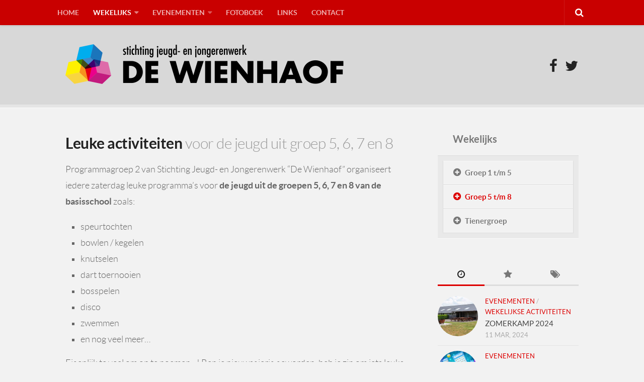

--- FILE ---
content_type: text/html; charset=UTF-8
request_url: https://www.wienhaof.nl/wekelijkse-kidsclub/programmagroep-2/
body_size: 8181
content:
<!DOCTYPE html> 
<html class="no-js" lang="en-US">

<head>
	<meta charset="UTF-8">
	<meta name="viewport" content="width=device-width, initial-scale=1.0">

	

	<link rel="pingback" href="https://www.wienhaof.nl/xmlrpc.php">

	<meta name='robots' content='index, follow, max-image-preview:large, max-snippet:-1, max-video-preview:-1' />
<script>document.documentElement.className = document.documentElement.className.replace("no-js","js");</script>

	<!-- This site is optimized with the Yoast SEO plugin v16.3 - https://yoast.com/wordpress/plugins/seo/ -->
	<title>Groep 5 t/m 8 - Jeugdwerk De Wienhaof</title>
	<link rel="canonical" href="https://www.wienhaof.nl/wekelijkse-kidsclub/programmagroep-2/" />
	<meta property="og:locale" content="en_US" />
	<meta property="og:type" content="article" />
	<meta property="og:title" content="Groep 5 t/m 8 - Jeugdwerk De Wienhaof" />
	<meta property="og:description" content="Programmagroep 2 van Stichting Jeugd- en Jongerenwerk &#8220;De Wienhaof&#8221; organiseert iedere zaterdag leuke programma&#8217;s voor de jeugd uit de groepen 5, 6, 7 en 8 van de basisschool zoals: speurtochten bowlen / kegelen knutselen&#046;&#046;&#046;" />
	<meta property="og:url" content="https://www.wienhaof.nl/wekelijkse-kidsclub/programmagroep-2/" />
	<meta property="og:site_name" content="Jeugdwerk De Wienhaof" />
	<meta property="article:modified_time" content="2023-02-07T05:06:55+00:00" />
	<meta name="twitter:label1" content="Est. reading time">
	<meta name="twitter:data1" content="1 minute">
	<script type="application/ld+json" class="yoast-schema-graph">{"@context":"https://schema.org","@graph":[{"@type":"WebSite","@id":"https://www.wienhaof.nl/#website","url":"https://www.wienhaof.nl/","name":"Jeugdwerk De Wienhaof","description":"Wekelijkse activiteiten voor de jeugd uit Echt en omstreken","potentialAction":[{"@type":"SearchAction","target":"https://www.wienhaof.nl/?s={search_term_string}","query-input":"required name=search_term_string"}],"inLanguage":"en-US"},{"@type":"WebPage","@id":"https://www.wienhaof.nl/wekelijkse-kidsclub/programmagroep-2/#webpage","url":"https://www.wienhaof.nl/wekelijkse-kidsclub/programmagroep-2/","name":"Groep 5 t/m 8 - Jeugdwerk De Wienhaof","isPartOf":{"@id":"https://www.wienhaof.nl/#website"},"datePublished":"2023-01-29T12:51:00+00:00","dateModified":"2023-02-07T05:06:55+00:00","breadcrumb":{"@id":"https://www.wienhaof.nl/wekelijkse-kidsclub/programmagroep-2/#breadcrumb"},"inLanguage":"en-US","potentialAction":[{"@type":"ReadAction","target":["https://www.wienhaof.nl/wekelijkse-kidsclub/programmagroep-2/"]}]},{"@type":"BreadcrumbList","@id":"https://www.wienhaof.nl/wekelijkse-kidsclub/programmagroep-2/#breadcrumb","itemListElement":[{"@type":"ListItem","position":1,"item":{"@type":"WebPage","@id":"https://www.wienhaof.nl/","url":"https://www.wienhaof.nl/","name":"Home"}},{"@type":"ListItem","position":2,"item":{"@type":"WebPage","@id":"http://www.wienhaof.nl/wekelijkse-kidsclub/","url":"http://www.wienhaof.nl/wekelijkse-kidsclub/","name":"Wekelijks"}},{"@type":"ListItem","position":3,"item":{"@id":"https://www.wienhaof.nl/wekelijkse-kidsclub/programmagroep-2/#webpage"}}]}]}</script>
	<!-- / Yoast SEO plugin. -->


<link rel='dns-prefetch' href='//s.w.org' />
<link rel="alternate" type="application/rss+xml" title="Jeugdwerk De Wienhaof &raquo; Feed" href="https://www.wienhaof.nl/feed/" />
<link rel="alternate" type="application/rss+xml" title="Jeugdwerk De Wienhaof &raquo; Comments Feed" href="https://www.wienhaof.nl/comments/feed/" />
<link href="//fonts.googleapis.com/css?family=Lato:400,300,300italic,400italic,700" rel="stylesheet" type="text/css">
		<script type="text/javascript">
			window._wpemojiSettings = {"baseUrl":"https:\/\/s.w.org\/images\/core\/emoji\/13.0.1\/72x72\/","ext":".png","svgUrl":"https:\/\/s.w.org\/images\/core\/emoji\/13.0.1\/svg\/","svgExt":".svg","source":{"concatemoji":"https:\/\/www.wienhaof.nl\/wp-includes\/js\/wp-emoji-release.min.js?ver=5.7.14"}};
			!function(e,a,t){var n,r,o,i=a.createElement("canvas"),p=i.getContext&&i.getContext("2d");function s(e,t){var a=String.fromCharCode;p.clearRect(0,0,i.width,i.height),p.fillText(a.apply(this,e),0,0);e=i.toDataURL();return p.clearRect(0,0,i.width,i.height),p.fillText(a.apply(this,t),0,0),e===i.toDataURL()}function c(e){var t=a.createElement("script");t.src=e,t.defer=t.type="text/javascript",a.getElementsByTagName("head")[0].appendChild(t)}for(o=Array("flag","emoji"),t.supports={everything:!0,everythingExceptFlag:!0},r=0;r<o.length;r++)t.supports[o[r]]=function(e){if(!p||!p.fillText)return!1;switch(p.textBaseline="top",p.font="600 32px Arial",e){case"flag":return s([127987,65039,8205,9895,65039],[127987,65039,8203,9895,65039])?!1:!s([55356,56826,55356,56819],[55356,56826,8203,55356,56819])&&!s([55356,57332,56128,56423,56128,56418,56128,56421,56128,56430,56128,56423,56128,56447],[55356,57332,8203,56128,56423,8203,56128,56418,8203,56128,56421,8203,56128,56430,8203,56128,56423,8203,56128,56447]);case"emoji":return!s([55357,56424,8205,55356,57212],[55357,56424,8203,55356,57212])}return!1}(o[r]),t.supports.everything=t.supports.everything&&t.supports[o[r]],"flag"!==o[r]&&(t.supports.everythingExceptFlag=t.supports.everythingExceptFlag&&t.supports[o[r]]);t.supports.everythingExceptFlag=t.supports.everythingExceptFlag&&!t.supports.flag,t.DOMReady=!1,t.readyCallback=function(){t.DOMReady=!0},t.supports.everything||(n=function(){t.readyCallback()},a.addEventListener?(a.addEventListener("DOMContentLoaded",n,!1),e.addEventListener("load",n,!1)):(e.attachEvent("onload",n),a.attachEvent("onreadystatechange",function(){"complete"===a.readyState&&t.readyCallback()})),(n=t.source||{}).concatemoji?c(n.concatemoji):n.wpemoji&&n.twemoji&&(c(n.twemoji),c(n.wpemoji)))}(window,document,window._wpemojiSettings);
		</script>
		<style type="text/css">
img.wp-smiley,
img.emoji {
	display: inline !important;
	border: none !important;
	box-shadow: none !important;
	height: 1em !important;
	width: 1em !important;
	margin: 0 .07em !important;
	vertical-align: -0.1em !important;
	background: none !important;
	padding: 0 !important;
}
</style>
	<link rel='stylesheet' id='wp-block-library-css'  href='https://www.wienhaof.nl/wp-includes/css/dist/block-library/style.min.css?ver=5.7.14' type='text/css' media='all' />
<link rel='stylesheet' id='contact-form-7-css'  href='https://www.wienhaof.nl/wp-content/plugins/contact-form-7/includes/css/styles.css?ver=5.4.1' type='text/css' media='all' />
<link rel='stylesheet' id='fancybox-style-css'  href='https://www.wienhaof.nl/wp-content/plugins/light/css/jquery.fancybox.css?ver=5.7.14' type='text/css' media='all' />
<link rel='stylesheet' id='style-css'  href='https://www.wienhaof.nl/wp-content/themes/anew/style.css?ver=5.7.14' type='text/css' media='all' />
<link rel='stylesheet' id='responsive-css'  href='https://www.wienhaof.nl/wp-content/themes/anew/responsive.css?ver=5.7.14' type='text/css' media='all' />
<link rel='stylesheet' id='font-awesome-css'  href='https://www.wienhaof.nl/wp-content/themes/anew/fonts/font-awesome.min.css?ver=5.7.14' type='text/css' media='all' />
<script type='text/javascript' src='https://www.wienhaof.nl/wp-includes/js/jquery/jquery.min.js?ver=3.5.1' id='jquery-core-js'></script>
<script type='text/javascript' src='https://www.wienhaof.nl/wp-includes/js/jquery/jquery-migrate.min.js?ver=3.3.2' id='jquery-migrate-js'></script>
<script type='text/javascript' src='https://www.wienhaof.nl/wp-content/themes/anew/js/jquery.flexslider.min.js?ver=5.7.14' id='flexslider-js'></script>
<link rel="https://api.w.org/" href="https://www.wienhaof.nl/wp-json/" /><link rel="alternate" type="application/json" href="https://www.wienhaof.nl/wp-json/wp/v2/pages/8" /><link rel="EditURI" type="application/rsd+xml" title="RSD" href="https://www.wienhaof.nl/xmlrpc.php?rsd" />
<link rel="wlwmanifest" type="application/wlwmanifest+xml" href="https://www.wienhaof.nl/wp-includes/wlwmanifest.xml" /> 
<meta name="generator" content="WordPress 5.7.14" />
<link rel='shortlink' href='https://www.wienhaof.nl/?p=8' />
<link rel="alternate" type="application/json+oembed" href="https://www.wienhaof.nl/wp-json/oembed/1.0/embed?url=https%3A%2F%2Fwww.wienhaof.nl%2Fwekelijkse-kidsclub%2Fprogrammagroep-2%2F" />
<link rel="alternate" type="text/xml+oembed" href="https://www.wienhaof.nl/wp-json/oembed/1.0/embed?url=https%3A%2F%2Fwww.wienhaof.nl%2Fwekelijkse-kidsclub%2Fprogrammagroep-2%2F&#038;format=xml" />

			<!--/ Facebook Thumb Fixer Open Graph /-->
			<meta property="og:type" content="article" />
			<meta property="og:url" content="https://www.wienhaof.nl/wekelijkse-kidsclub/programmagroep-2/" />
			<meta property="og:title" content="Groep 5 t/m 8" />
			<meta property="og:description" content="Programmagroep 2 van Stichting Jeugd- en Jongerenwerk &#8220;De Wienhaof&#8221; organiseert iedere zaterdag leuke programma&#8217;s voor de jeugd uit de groepen 5, 6, 7 en 8 van de basisschool zoals: speurtochten bowlen / kegelen knutselen&#046;&#046;&#046;" />
			<meta property="og:site_name" content="Jeugdwerk De Wienhaof" />
			<meta property="og:image" content="" />

			<meta itemscope itemtype="article" />
			<meta itemprop="description" content="Programmagroep 2 van Stichting Jeugd- en Jongerenwerk &#8220;De Wienhaof&#8221; organiseert iedere zaterdag leuke programma&#8217;s voor de jeugd uit de groepen 5, 6, 7 en 8 van de basisschool zoals: speurtochten bowlen / kegelen knutselen&#046;&#046;&#046;" />
			<meta itemprop="image" content="" />
			
<!--[if lt IE 9]>
<script src="https://www.wienhaof.nl/wp-content/themes/anew/js/ie/html5.js"></script>
<script src="https://www.wienhaof.nl/wp-content/themes/anew/js/ie/selectivizr.js"></script>
<![endif]-->
<style type="text/css">
/* Dynamic CSS: For no styles in head, copy and put the css below in your custom.css or child theme's style.css, disable dynamic styles */
body { font-family: "Lato", Arial, sans-serif; }

::selection { background-color: #dd0000; }
::-moz-selection { background-color: #dd0000; }

a,
.themeform label .required,
.post-title a:hover,
.post-meta a:hover,
.author-bio .bio-name a:hover,
.post-nav li a:hover span,
.post-nav li a:hover i,
.widget_rss ul li a,
.widget_calendar a,
.alx-tab .tab-item-category a,
.alx-posts .post-item-category a,
.alx-tab li:hover .tab-item-title a,
.alx-tab li:hover .tab-item-comment a,
.alx-posts li:hover .post-item-title a,
#footer .widget_rss ul li a,
#footer .widget_calendar a,
#footer .alx-tab .tab-item-category a,
#footer .alx-posts .post-item-category a,
.comment-tabs li.active a,
.comment-awaiting-moderation,
.child-menu a:hover,
.child-menu .current_page_item > a,
.wp-pagenavi a { color: #dd0000; }

.themeform input[type="submit"],
.themeform button[type="submit"],
.s1 .sidebar-toggle,
.more-link,
.post-tags a:hover,
.author-bio .bio-avatar:after,
.widget_calendar caption,
.commentlist li.bypostauthor > .comment-body:after,
.commentlist li.comment-author-admin > .comment-body:after { background-color: #dd0000; }

.alx-tabs-nav li.active a,
.wp-pagenavi a:hover,
.wp-pagenavi a:active,
.wp-pagenavi span.current { border-bottom-color: #dd0000!important; }

.themeform input[type="text"]:focus, 
.themeform input[type="password"]:focus, 
.themeform input[type="email"]:focus, 
.themeform textarea:focus,
.comment-tabs li.active a { border-color: #dd0000; }		
				

.search-expand,
#nav-topbar.nav-container { background-color: #c90000; }
@media only screen and (min-width: 720px) {
	#nav-topbar .nav ul { background-color: #c90000; }
}			
				
#header, .boxed #header { background-color: #d8d8d8; }
#footer-bottom { background-color: #33363b; }
</style>
</head>

<body class="page-template page-template-page-templates page-template-child-menu page-template-page-templateschild-menu-php page page-id-8 page-child parent-pageid-4 col-2cl full-width topbar-enabled chrome">

<div id="wrapper">

	<header id="header">
	
					<nav class="nav-container group" id="nav-topbar">
				<div class="nav-toggle"><i class="fa fa-bars"></i></div>
				<div class="nav-text"><!-- put your mobile menu text here --></div>
				<div class="nav-wrap container"><ul id="menu-main-menu" class="nav container-inner group"><li id="menu-item-95" class="menu-item menu-item-type-custom menu-item-object-custom menu-item-home menu-item-95"><a href="http://www.wienhaof.nl/">Home</a></li>
<li id="menu-item-71" class="menu-item menu-item-type-post_type menu-item-object-page current-page-ancestor current-menu-ancestor current-menu-parent current-page-parent current_page_parent current_page_ancestor menu-item-has-children menu-item-71"><a href="https://www.wienhaof.nl/wekelijkse-kidsclub/">Wekelijks</a>
<ul class="sub-menu">
	<li id="menu-item-72" class="menu-item menu-item-type-post_type menu-item-object-page menu-item-72"><a href="https://www.wienhaof.nl/wekelijkse-kidsclub/programmagroep-1/">Groep 1 t/m 5</a></li>
	<li id="menu-item-73" class="menu-item menu-item-type-post_type menu-item-object-page current-menu-item page_item page-item-8 current_page_item menu-item-73"><a href="https://www.wienhaof.nl/wekelijkse-kidsclub/programmagroep-2/" aria-current="page">Groep 5 t/m 8</a></li>
	<li id="menu-item-74" class="menu-item menu-item-type-post_type menu-item-object-page menu-item-74"><a href="https://www.wienhaof.nl/wekelijkse-kidsclub/tienergroep/">Tienergroep</a></li>
</ul>
</li>
<li id="menu-item-151" class="menu-item menu-item-type-custom menu-item-object-custom menu-item-has-children menu-item-151"><a href="#">Evenementen</a>
<ul class="sub-menu">
	<li id="menu-item-76" class="menu-item menu-item-type-post_type menu-item-object-page menu-item-76"><a href="https://www.wienhaof.nl/evenementen/halloweenhaof/">Halloweenhaof</a></li>
	<li id="menu-item-78" class="menu-item menu-item-type-post_type menu-item-object-page menu-item-78"><a href="https://www.wienhaof.nl/evenementen/jeugdkamp/">Jeugdkamp</a></li>
	<li id="menu-item-77" class="menu-item menu-item-type-post_type menu-item-object-page menu-item-77"><a href="https://www.wienhaof.nl/evenementen/jantje-beton/">Jantje Beton</a></li>
	<li id="menu-item-79" class="menu-item menu-item-type-post_type menu-item-object-page menu-item-79"><a href="https://www.wienhaof.nl/evenementen/koningsdag/">Koningsdag</a></li>
	<li id="menu-item-80" class="menu-item menu-item-type-post_type menu-item-object-page menu-item-80"><a href="https://www.wienhaof.nl/evenementen/sint-maarten/">Sint Maarten</a></li>
</ul>
</li>
<li id="menu-item-118" class="menu-item menu-item-type-post_type menu-item-object-page menu-item-118"><a href="https://www.wienhaof.nl/fotoboek/">Fotoboek</a></li>
<li id="menu-item-82" class="menu-item menu-item-type-post_type menu-item-object-page menu-item-82"><a href="https://www.wienhaof.nl/links/">Links</a></li>
<li id="menu-item-83" class="menu-item menu-item-type-post_type menu-item-object-page menu-item-83"><a href="https://www.wienhaof.nl/contact/">Contact</a></li>
</ul></div>
				
				<div class="container">	
					<div class="toggle-search"><i class="fa fa-search"></i></div>
					<div class="search-expand">
						<div class="search-expand-inner">
							<form method="get" class="searchform themeform" action="https://www.wienhaof.nl/">
	<div>
		<input type="text" class="search" name="s" onblur="if(this.value=='')this.value='To search type and hit enter';" onfocus="if(this.value=='To search type and hit enter')this.value='';" value="To search type and hit enter" />
	</div>
</form>						</div>
					</div>
				</div><!--/.container-->
				
			</nav><!--/#nav-topbar-->
				
		<div class="container">
						<div class="pad group">
				<p class="site-title"><a href="https://www.wienhaof.nl/" rel="home"><img src="https://www.wienhaof.nl/wp-content/uploads/2014/09/logo-black-background.png" alt="Jeugdwerk De Wienhaof"></a></p>
								<ul class="social-links"><li><a rel="nofollow" class="social-tooltip" title="Facebook" href="https://facebook.com/wienhaof" target="Array"><i class="fa fa-facebook" ></i></a></li><li><a rel="nofollow" class="social-tooltip" title="Twitter" href="https://twitter.com/wienhaof" ><i class="fa fa-twitter" ></i></a></li></ul>			</div>
								</div><!--/.container-->
		
	</header><!--/#header-->
	
	<div id="page" class="container">
		<div class="main group">
<section class="content">
	
	<div class="pad group">
		
				
			<article class="group post-8 page type-page status-publish hentry">
			
									
				<h1 class="page-title-single">Leuke activiteiten <span>voor de jeugd uit groep 5, 6, 7 en 8</span></h1>
				
				<div class="entry themeform">
					<p>Programmagroep 2 van Stichting Jeugd- en Jongerenwerk &#8220;De Wienhaof&#8221; organiseert iedere zaterdag leuke programma&#8217;s voor <strong>de jeugd uit de groepen 5, 6, 7 en 8 van de basisschool</strong> zoals:</p>
<ul>
<li>speurtochten</li>
<li>bowlen / kegelen</li>
<li>knutselen</li>
<li>dart toernooien</li>
<li>bosspelen</li>
<li>disco</li>
<li>zwemmen</li>
<li>en nog veel meer&#8230;</li>
</ul>
<p>Eigenlijk te veel om op te noemen&#8230;! Ben je nieuwsgierig geworden, heb je zin om iets leuks te doen op zaterdag en lijkt het je leuk om samen met andere kinderen gezellig iets te ondernemen. Loop dan gerust een keer binnen om te zien wat er in de kern van Echt allemaal wordt georganiseerd.</p>
<p>Voor de kosten hoef je het niet te laten, want voor een deelname aan het programma wordt per keer slechts een bijdrage van € 1,00 gevraagd.</p>
<h2>Datum</h2>
<p>De programma&#8217;s vinden iedere zaterdag plaats van <strong>16:00 uur tot 18:00uur voor de kinderen uit groep 5, 6, 7 en 8 van de basisschool</strong>.</p>
<h2>Locatie</h2>
<p>De wekelijkse programma&#8217;s worden georganiseerd op de volgende locatie:</p>
<p>aanmelden kan via <a href="http://activiteiten.wienhaof.nl" target="_blank" rel="noopener">activiteiten.wienhaof.nl</a><br />
<strong>Multifunctioneelcentrum CUBE</strong><br />
Bandertlaan 13<br />
6101 LZ ECHT<br />
Telefoon: +31 (0) 6 109 32 905</p>
					<div class="clear"></div>
				</div><!--/.entry-->
				
			</article>
			
						
				
	</div><!--/.pad-->
	
</section><!--/.content-->


	<div class="sidebar s1">
		
		<a class="sidebar-toggle" title="Expand Sidebar"><i class="fa icon-sidebar-toggle"></i></a>
		
		<div class="sidebar-content">
				
						<ul class="child-menu group">
				<li class="page_item page-item-41"><a href="https://www.wienhaof.nl/homepage/">Homepage</a></li>
<li class="page_item page-item-361"><a href="https://www.wienhaof.nl/lieske/">Hoeveel flessen staan er op het schilderij?</a></li>
<li class="page_item page-item-632"><a href="https://www.wienhaof.nl/crazytour/">Crazy Tour</a></li>
<li class="page_item page-item-643"><a href="https://www.wienhaof.nl/bingo/">Online Oudejaarsbingo</a></li>
<li class="page_item page-item-4 page_item_has_children current_page_ancestor current_page_parent"><a href="https://www.wienhaof.nl/wekelijkse-kidsclub/">Wekelijks</a>
<ul class='children'>
	<li class="page_item page-item-6"><a href="https://www.wienhaof.nl/wekelijkse-kidsclub/programmagroep-1/">Groep 1 t/m 5</a></li>
	<li class="page_item page-item-8 current_page_item"><a href="https://www.wienhaof.nl/wekelijkse-kidsclub/programmagroep-2/" aria-current="page">Groep 5 t/m 8</a></li>
	<li class="page_item page-item-10"><a href="https://www.wienhaof.nl/wekelijkse-kidsclub/tienergroep/">Tienergroep</a></li>
</ul>
</li>
<li class="page_item page-item-12 page_item_has_children"><a href="https://www.wienhaof.nl/evenementen/">Evenementen</a>
<ul class='children'>
	<li class="page_item page-item-22"><a href="https://www.wienhaof.nl/evenementen/halloweenhaof/">Halloweenhaof</a></li>
	<li class="page_item page-item-19"><a href="https://www.wienhaof.nl/evenementen/jantje-beton/">Jantje Beton</a></li>
	<li class="page_item page-item-14"><a href="https://www.wienhaof.nl/evenementen/jeugdkamp/">Jeugdkamp</a></li>
	<li class="page_item page-item-16"><a href="https://www.wienhaof.nl/evenementen/koningsdag/">Koningsdag</a></li>
	<li class="page_item page-item-18"><a href="https://www.wienhaof.nl/evenementen/sint-maarten/">Sint Maarten</a></li>
</ul>
</li>
<li class="page_item page-item-117"><a href="https://www.wienhaof.nl/fotoboek/">Fotoboek</a></li>
<li class="page_item page-item-37"><a href="https://www.wienhaof.nl/links/">Links</a></li>
<li class="page_item page-item-26"><a href="https://www.wienhaof.nl/contact/">Contact</a></li>
<li class="page_item page-item-142"><a href="https://www.wienhaof.nl/vrijwilligers/">Vrijwilligers</a></li>
			</ul>
						
			<div id="alxtabs-2" class="widget widget_alx_tabs">
<ul class="alx-tabs-nav group tab-count-3"><li class="alx-tab tab-recent"><a href="#tab-recent" title="Recent Posts"><i class="fa fa-clock-o"></i><span>Recent Posts</span></a></li><li class="alx-tab tab-popular"><a href="#tab-popular" title="Popular Posts"><i class="fa fa-star"></i><span>Popular Posts</span></a></li><li class="alx-tab tab-tags"><a href="#tab-tags" title="Tags"><i class="fa fa-tags"></i><span>Tags</span></a></li></ul>
	<div class="alx-tabs-container">

	
					
									
			<ul id="tab-recent" class="alx-tab group thumbs-enabled">
								<li>
					
										<div class="tab-item-thumbnail">
						<a href="https://www.wienhaof.nl/zomerkamp-2023/" title="ZOMERKAMP 2024">
															<img width="160" height="160" src="https://www.wienhaof.nl/wp-content/uploads/2019/04/Kampeerboerderij-De-Reehoeve-Groepsaccommodatie-De-Reebok-recreatieveld-2-e1-160x160.jpg" class="attachment-thumb-small size-thumb-small wp-post-image" alt="" loading="lazy" srcset="https://www.wienhaof.nl/wp-content/uploads/2019/04/Kampeerboerderij-De-Reehoeve-Groepsaccommodatie-De-Reebok-recreatieveld-2-e1-160x160.jpg 160w, https://www.wienhaof.nl/wp-content/uploads/2019/04/Kampeerboerderij-De-Reehoeve-Groepsaccommodatie-De-Reebok-recreatieveld-2-e1-150x150.jpg 150w" sizes="(max-width: 160px) 100vw, 160px" />																																		</a>
					</div>
										
					<div class="tab-item-inner group">
						<p class="tab-item-category"><a href="https://www.wienhaof.nl/category/evenementen/" rel="category tag">Evenementen</a> / <a href="https://www.wienhaof.nl/category/wekelijkse-activiteiten/" rel="category tag">Wekelijkse Activiteiten</a></p>						<p class="tab-item-title"><a href="https://www.wienhaof.nl/zomerkamp-2023/" rel="bookmark" title="ZOMERKAMP 2024">ZOMERKAMP 2024</a></p>
						<p class="tab-item-date">11 Mar, 2024</p>					</div>
					
				</li>
								<li>
					
										<div class="tab-item-thumbnail">
						<a href="https://www.wienhaof.nl/online-oudejaarsbingo/" title="ONLINE OUDEJAARSBINGO">
															<img width="160" height="160" src="https://www.wienhaof.nl/wp-content/uploads/2023/10/bingo2-160x160.jpg" class="attachment-thumb-small size-thumb-small wp-post-image" alt="" loading="lazy" srcset="https://www.wienhaof.nl/wp-content/uploads/2023/10/bingo2-160x160.jpg 160w, https://www.wienhaof.nl/wp-content/uploads/2023/10/bingo2-150x150.jpg 150w" sizes="(max-width: 160px) 100vw, 160px" />																																		</a>
					</div>
										
					<div class="tab-item-inner group">
						<p class="tab-item-category"><a href="https://www.wienhaof.nl/category/evenementen/" rel="category tag">Evenementen</a></p>						<p class="tab-item-title"><a href="https://www.wienhaof.nl/online-oudejaarsbingo/" rel="bookmark" title="ONLINE OUDEJAARSBINGO">ONLINE OUDEJAARSBINGO</a></p>
						<p class="tab-item-date">19 Oct, 2023</p>					</div>
					
				</li>
								<li>
					
										<div class="tab-item-thumbnail">
						<a href="https://www.wienhaof.nl/crazy-tour/" title="CRAZY TOUR 2024 &#8211; Wet &#038; Wild">
															<img width="160" height="160" src="https://www.wienhaof.nl/wp-content/uploads/2023/10/CrazyTour24_banner_1280x720-160x160.jpg" class="attachment-thumb-small size-thumb-small wp-post-image" alt="" loading="lazy" srcset="https://www.wienhaof.nl/wp-content/uploads/2023/10/CrazyTour24_banner_1280x720-160x160.jpg 160w, https://www.wienhaof.nl/wp-content/uploads/2023/10/CrazyTour24_banner_1280x720-150x150.jpg 150w" sizes="(max-width: 160px) 100vw, 160px" />																																		</a>
					</div>
										
					<div class="tab-item-inner group">
						<p class="tab-item-category"><a href="https://www.wienhaof.nl/category/evenementen/" rel="category tag">Evenementen</a></p>						<p class="tab-item-title"><a href="https://www.wienhaof.nl/crazy-tour/" rel="bookmark" title="CRAZY TOUR 2024 &#8211; Wet &#038; Wild">CRAZY TOUR 2024 &#8211; Wet &#038; Wild</a></p>
						<p class="tab-item-date">16 Oct, 2023</p>					</div>
					
				</li>
								<li>
					
										<div class="tab-item-thumbnail">
						<a href="https://www.wienhaof.nl/halloween/" title="HALLOWEENHAOF 2024 2 november">
															<img width="160" height="160" src="https://www.wienhaof.nl/wp-content/uploads/2018/09/halloween-2019-160x160.jpg" class="attachment-thumb-small size-thumb-small wp-post-image" alt="" loading="lazy" srcset="https://www.wienhaof.nl/wp-content/uploads/2018/09/halloween-2019-160x160.jpg 160w, https://www.wienhaof.nl/wp-content/uploads/2018/09/halloween-2019-150x150.jpg 150w" sizes="(max-width: 160px) 100vw, 160px" />																																		</a>
					</div>
										
					<div class="tab-item-inner group">
						<p class="tab-item-category"><a href="https://www.wienhaof.nl/category/evenementen/" rel="category tag">Evenementen</a></p>						<p class="tab-item-title"><a href="https://www.wienhaof.nl/halloween/" rel="bookmark" title="HALLOWEENHAOF 2024 2 november">HALLOWEENHAOF 2024 2 november</a></p>
						<p class="tab-item-date">11 Sep, 2023</p>					</div>
					
				</li>
								<li>
					
										<div class="tab-item-thumbnail">
						<a href="https://www.wienhaof.nl/koningsdag-2020/" title="Koningsdag 2023">
															<img width="160" height="160" src="https://www.wienhaof.nl/wp-content/uploads/2015/03/logokoningsdag-160x160.png" class="attachment-thumb-small size-thumb-small wp-post-image" alt="" loading="lazy" srcset="https://www.wienhaof.nl/wp-content/uploads/2015/03/logokoningsdag-160x160.png 160w, https://www.wienhaof.nl/wp-content/uploads/2015/03/logokoningsdag-150x150.png 150w" sizes="(max-width: 160px) 100vw, 160px" />																																		</a>
					</div>
										
					<div class="tab-item-inner group">
						<p class="tab-item-category"><a href="https://www.wienhaof.nl/category/evenementen/" rel="category tag">Evenementen</a></p>						<p class="tab-item-title"><a href="https://www.wienhaof.nl/koningsdag-2020/" rel="bookmark" title="Koningsdag 2023">Koningsdag 2023</a></p>
						<p class="tab-item-date">7 Feb, 2023</p>					</div>
					
				</li>
							</ul><!--/.alx-tab-->

		

						
						<ul id="tab-popular" class="alx-tab group thumbs-enabled">
				
								<li>
				
										<div class="tab-item-thumbnail">
						<a href="https://www.wienhaof.nl/let-op-programma-tijden-zijn-gewijzigd/" title="Programma tijden seizoen 2022 &#8211; 2023">
															<img width="160" height="160" src="https://www.wienhaof.nl/wp-content/uploads/2015/09/openingstijden_1-160x160.png" class="attachment-thumb-small size-thumb-small wp-post-image" alt="" loading="lazy" srcset="https://www.wienhaof.nl/wp-content/uploads/2015/09/openingstijden_1-160x160.png 160w, https://www.wienhaof.nl/wp-content/uploads/2015/09/openingstijden_1-150x150.png 150w" sizes="(max-width: 160px) 100vw, 160px" />																																		</a>
					</div>
										
					<div class="tab-item-inner group">
						<p class="tab-item-category"><a href="https://www.wienhaof.nl/category/wekelijkse-activiteiten/" rel="category tag">Wekelijkse Activiteiten</a></p>						<p class="tab-item-title"><a href="https://www.wienhaof.nl/let-op-programma-tijden-zijn-gewijzigd/" rel="bookmark" title="Programma tijden seizoen 2022 &#8211; 2023">Programma tijden seizoen 2022 &#8211; 2023</a></p>
						<p class="tab-item-date">7 Feb, 2023</p>					</div>
					
				</li>
								<li>
				
										<div class="tab-item-thumbnail">
						<a href="https://www.wienhaof.nl/koningsdag-2020/" title="Koningsdag 2023">
															<img width="160" height="160" src="https://www.wienhaof.nl/wp-content/uploads/2015/03/logokoningsdag-160x160.png" class="attachment-thumb-small size-thumb-small wp-post-image" alt="" loading="lazy" srcset="https://www.wienhaof.nl/wp-content/uploads/2015/03/logokoningsdag-160x160.png 160w, https://www.wienhaof.nl/wp-content/uploads/2015/03/logokoningsdag-150x150.png 150w" sizes="(max-width: 160px) 100vw, 160px" />																																		</a>
					</div>
										
					<div class="tab-item-inner group">
						<p class="tab-item-category"><a href="https://www.wienhaof.nl/category/evenementen/" rel="category tag">Evenementen</a></p>						<p class="tab-item-title"><a href="https://www.wienhaof.nl/koningsdag-2020/" rel="bookmark" title="Koningsdag 2023">Koningsdag 2023</a></p>
						<p class="tab-item-date">7 Feb, 2023</p>					</div>
					
				</li>
								<li>
				
										<div class="tab-item-thumbnail">
						<a href="https://www.wienhaof.nl/halloween/" title="HALLOWEENHAOF 2024 2 november">
															<img width="160" height="160" src="https://www.wienhaof.nl/wp-content/uploads/2018/09/halloween-2019-160x160.jpg" class="attachment-thumb-small size-thumb-small wp-post-image" alt="" loading="lazy" srcset="https://www.wienhaof.nl/wp-content/uploads/2018/09/halloween-2019-160x160.jpg 160w, https://www.wienhaof.nl/wp-content/uploads/2018/09/halloween-2019-150x150.jpg 150w" sizes="(max-width: 160px) 100vw, 160px" />																																		</a>
					</div>
										
					<div class="tab-item-inner group">
						<p class="tab-item-category"><a href="https://www.wienhaof.nl/category/evenementen/" rel="category tag">Evenementen</a></p>						<p class="tab-item-title"><a href="https://www.wienhaof.nl/halloween/" rel="bookmark" title="HALLOWEENHAOF 2024 2 november">HALLOWEENHAOF 2024 2 november</a></p>
						<p class="tab-item-date">11 Sep, 2023</p>					</div>
					
				</li>
								<li>
				
										<div class="tab-item-thumbnail">
						<a href="https://www.wienhaof.nl/crazy-tour/" title="CRAZY TOUR 2024 &#8211; Wet &#038; Wild">
															<img width="160" height="160" src="https://www.wienhaof.nl/wp-content/uploads/2023/10/CrazyTour24_banner_1280x720-160x160.jpg" class="attachment-thumb-small size-thumb-small wp-post-image" alt="" loading="lazy" srcset="https://www.wienhaof.nl/wp-content/uploads/2023/10/CrazyTour24_banner_1280x720-160x160.jpg 160w, https://www.wienhaof.nl/wp-content/uploads/2023/10/CrazyTour24_banner_1280x720-150x150.jpg 150w" sizes="(max-width: 160px) 100vw, 160px" />																																		</a>
					</div>
										
					<div class="tab-item-inner group">
						<p class="tab-item-category"><a href="https://www.wienhaof.nl/category/evenementen/" rel="category tag">Evenementen</a></p>						<p class="tab-item-title"><a href="https://www.wienhaof.nl/crazy-tour/" rel="bookmark" title="CRAZY TOUR 2024 &#8211; Wet &#038; Wild">CRAZY TOUR 2024 &#8211; Wet &#038; Wild</a></p>
						<p class="tab-item-date">16 Oct, 2023</p>					</div>
					
				</li>
								<li>
				
										<div class="tab-item-thumbnail">
						<a href="https://www.wienhaof.nl/online-oudejaarsbingo/" title="ONLINE OUDEJAARSBINGO">
															<img width="160" height="160" src="https://www.wienhaof.nl/wp-content/uploads/2023/10/bingo2-160x160.jpg" class="attachment-thumb-small size-thumb-small wp-post-image" alt="" loading="lazy" srcset="https://www.wienhaof.nl/wp-content/uploads/2023/10/bingo2-160x160.jpg 160w, https://www.wienhaof.nl/wp-content/uploads/2023/10/bingo2-150x150.jpg 150w" sizes="(max-width: 160px) 100vw, 160px" />																																		</a>
					</div>
										
					<div class="tab-item-inner group">
						<p class="tab-item-category"><a href="https://www.wienhaof.nl/category/evenementen/" rel="category tag">Evenementen</a></p>						<p class="tab-item-title"><a href="https://www.wienhaof.nl/online-oudejaarsbingo/" rel="bookmark" title="ONLINE OUDEJAARSBINGO">ONLINE OUDEJAARSBINGO</a></p>
						<p class="tab-item-date">19 Oct, 2023</p>					</div>
					
				</li>
							</ul><!--/.alx-tab-->
			
			

		
		
			<ul id="tab-tags" class="alx-tab group">
				<li>
					<a href="https://www.wienhaof.nl/tag/aanvangstijd/" class="tag-cloud-link tag-link-14 tag-link-position-1" style="font-size: 8pt;" aria-label="aanvangstijd (1 item)">aanvangstijd</a>
<a href="https://www.wienhaof.nl/tag/bingo/" class="tag-cloud-link tag-link-26 tag-link-position-2" style="font-size: 8pt;" aria-label="bingo (1 item)">bingo</a>
<a href="https://www.wienhaof.nl/tag/jeugdkamp/" class="tag-cloud-link tag-link-6 tag-link-position-3" style="font-size: 8pt;" aria-label="jeugdkamp (1 item)">jeugdkamp</a>
<a href="https://www.wienhaof.nl/tag/kamp/" class="tag-cloud-link tag-link-13 tag-link-position-4" style="font-size: 8pt;" aria-label="Kamp (1 item)">Kamp</a>
<a href="https://www.wienhaof.nl/tag/koningsdag-echt-susteren/" class="tag-cloud-link tag-link-23 tag-link-position-5" style="font-size: 8pt;" aria-label="koningsdag echt susteren (1 item)">koningsdag echt susteren</a>
<a href="https://www.wienhaof.nl/tag/online/" class="tag-cloud-link tag-link-27 tag-link-position-6" style="font-size: 8pt;" aria-label="online (1 item)">online</a>
<a href="https://www.wienhaof.nl/tag/oudejaasrbingo/" class="tag-cloud-link tag-link-25 tag-link-position-7" style="font-size: 8pt;" aria-label="oudejaasrbingo (1 item)">oudejaasrbingo</a>
<a href="https://www.wienhaof.nl/tag/start-seizoen/" class="tag-cloud-link tag-link-11 tag-link-position-8" style="font-size: 8pt;" aria-label="Start seizoen (1 item)">Start seizoen</a>				</li>
			</ul><!--/.alx-tab-->
				
			</div>

</div>
			
		</div><!--/.sidebar-content-->
		
	</div><!--/.sidebar-->
	

		</div><!--/.main-->
	</div><!--/.container-inner-->
	
	<footer id="footer">	
				
		<section id="footer-widgets" class="container">
			<div class="pad group">
											
				<div class="footer-widget-1 grid one-third ">
					<div id="categories-3" class="widget widget_categories"><h3>Categorieën</h3>
			<ul>
					<li class="cat-item cat-item-3"><a href="https://www.wienhaof.nl/category/evenementen/">Evenementen</a>
</li>
	<li class="cat-item cat-item-4"><a href="https://www.wienhaof.nl/category/wekelijkse-activiteiten/">Wekelijkse Activiteiten</a>
</li>
			</ul>

			</div>				</div>
		
																
				<div class="footer-widget-2 grid one-third ">
					<div id="alxposts-2" class="widget widget_alx_posts">
<h3>Meest recent!</h3>
			
	<ul class="alx-posts group thumbs-enabled">
				<li>
			
						<div class="post-item-thumbnail">
				<a href="https://www.wienhaof.nl/zomerkamp-2023/" title="ZOMERKAMP 2024">
											<img width="520" height="245" src="https://www.wienhaof.nl/wp-content/uploads/2019/04/Kampeerboerderij-De-Reehoeve-Groepsaccommodatie-De-Reebok-recreatieveld-2-e1-520x245.jpg" class="attachment-thumb-medium size-thumb-medium wp-post-image" alt="" loading="lazy" srcset="https://www.wienhaof.nl/wp-content/uploads/2019/04/Kampeerboerderij-De-Reehoeve-Groepsaccommodatie-De-Reebok-recreatieveld-2-e1-520x245.jpg 520w, https://www.wienhaof.nl/wp-content/uploads/2019/04/Kampeerboerderij-De-Reehoeve-Groepsaccommodatie-De-Reebok-recreatieveld-2-e1-700x329.jpg 700w" sizes="(max-width: 520px) 100vw, 520px" />																								</a>
			</div>
						
			<div class="post-item-inner group">
				<p class="post-item-category"><a href="https://www.wienhaof.nl/category/evenementen/" rel="category tag">Evenementen</a> / <a href="https://www.wienhaof.nl/category/wekelijkse-activiteiten/" rel="category tag">Wekelijkse Activiteiten</a></p>				<p class="post-item-title"><a href="https://www.wienhaof.nl/zomerkamp-2023/" rel="bookmark" title="ZOMERKAMP 2024">ZOMERKAMP 2024</a></p>
				<p class="post-item-date">11 Mar, 2024</p>			</div>
			
		</li>
			</ul><!--/.alx-posts-->

</div>
				</div>
		
																
				<div class="footer-widget-3 grid one-third last">
					<div id="alxtabs-3" class="widget widget_alx_tabs">
<h3>Populair?</h3><ul class="alx-tabs-nav group tab-count-2"><li class="alx-tab tab-recent"><a href="#tab-recent" title="Recent Posts"><i class="fa fa-clock-o"></i><span>Recent Posts</span></a></li><li class="alx-tab tab-popular"><a href="#tab-popular" title="Popular Posts"><i class="fa fa-star"></i><span>Popular Posts</span></a></li></ul>
	<div class="alx-tabs-container">

	
					
									
			<ul id="tab-recent" class="alx-tab group thumbs-enabled">
								<li>
					
										<div class="tab-item-thumbnail">
						<a href="https://www.wienhaof.nl/zomerkamp-2023/" title="ZOMERKAMP 2024">
															<img width="160" height="160" src="https://www.wienhaof.nl/wp-content/uploads/2019/04/Kampeerboerderij-De-Reehoeve-Groepsaccommodatie-De-Reebok-recreatieveld-2-e1-160x160.jpg" class="attachment-thumb-small size-thumb-small wp-post-image" alt="" loading="lazy" srcset="https://www.wienhaof.nl/wp-content/uploads/2019/04/Kampeerboerderij-De-Reehoeve-Groepsaccommodatie-De-Reebok-recreatieveld-2-e1-160x160.jpg 160w, https://www.wienhaof.nl/wp-content/uploads/2019/04/Kampeerboerderij-De-Reehoeve-Groepsaccommodatie-De-Reebok-recreatieveld-2-e1-150x150.jpg 150w" sizes="(max-width: 160px) 100vw, 160px" />																																		</a>
					</div>
										
					<div class="tab-item-inner group">
						<p class="tab-item-category"><a href="https://www.wienhaof.nl/category/evenementen/" rel="category tag">Evenementen</a> / <a href="https://www.wienhaof.nl/category/wekelijkse-activiteiten/" rel="category tag">Wekelijkse Activiteiten</a></p>						<p class="tab-item-title"><a href="https://www.wienhaof.nl/zomerkamp-2023/" rel="bookmark" title="ZOMERKAMP 2024">ZOMERKAMP 2024</a></p>
						<p class="tab-item-date">11 Mar, 2024</p>					</div>
					
				</li>
								<li>
					
										<div class="tab-item-thumbnail">
						<a href="https://www.wienhaof.nl/online-oudejaarsbingo/" title="ONLINE OUDEJAARSBINGO">
															<img width="160" height="160" src="https://www.wienhaof.nl/wp-content/uploads/2023/10/bingo2-160x160.jpg" class="attachment-thumb-small size-thumb-small wp-post-image" alt="" loading="lazy" srcset="https://www.wienhaof.nl/wp-content/uploads/2023/10/bingo2-160x160.jpg 160w, https://www.wienhaof.nl/wp-content/uploads/2023/10/bingo2-150x150.jpg 150w" sizes="(max-width: 160px) 100vw, 160px" />																																		</a>
					</div>
										
					<div class="tab-item-inner group">
						<p class="tab-item-category"><a href="https://www.wienhaof.nl/category/evenementen/" rel="category tag">Evenementen</a></p>						<p class="tab-item-title"><a href="https://www.wienhaof.nl/online-oudejaarsbingo/" rel="bookmark" title="ONLINE OUDEJAARSBINGO">ONLINE OUDEJAARSBINGO</a></p>
						<p class="tab-item-date">19 Oct, 2023</p>					</div>
					
				</li>
							</ul><!--/.alx-tab-->

		

						
						<ul id="tab-popular" class="alx-tab group thumbs-enabled">
				
								<li>
				
										<div class="tab-item-thumbnail">
						<a href="https://www.wienhaof.nl/zomerkamp-2023/" title="ZOMERKAMP 2024">
															<img width="160" height="160" src="https://www.wienhaof.nl/wp-content/uploads/2019/04/Kampeerboerderij-De-Reehoeve-Groepsaccommodatie-De-Reebok-recreatieveld-2-e1-160x160.jpg" class="attachment-thumb-small size-thumb-small wp-post-image" alt="" loading="lazy" srcset="https://www.wienhaof.nl/wp-content/uploads/2019/04/Kampeerboerderij-De-Reehoeve-Groepsaccommodatie-De-Reebok-recreatieveld-2-e1-160x160.jpg 160w, https://www.wienhaof.nl/wp-content/uploads/2019/04/Kampeerboerderij-De-Reehoeve-Groepsaccommodatie-De-Reebok-recreatieveld-2-e1-150x150.jpg 150w" sizes="(max-width: 160px) 100vw, 160px" />																																		</a>
					</div>
										
					<div class="tab-item-inner group">
						<p class="tab-item-category"><a href="https://www.wienhaof.nl/category/evenementen/" rel="category tag">Evenementen</a> / <a href="https://www.wienhaof.nl/category/wekelijkse-activiteiten/" rel="category tag">Wekelijkse Activiteiten</a></p>						<p class="tab-item-title"><a href="https://www.wienhaof.nl/zomerkamp-2023/" rel="bookmark" title="ZOMERKAMP 2024">ZOMERKAMP 2024</a></p>
						<p class="tab-item-date">11 Mar, 2024</p>					</div>
					
				</li>
								<li>
				
										<div class="tab-item-thumbnail">
						<a href="https://www.wienhaof.nl/koningsdag-2020/" title="Koningsdag 2023">
															<img width="160" height="160" src="https://www.wienhaof.nl/wp-content/uploads/2015/03/logokoningsdag-160x160.png" class="attachment-thumb-small size-thumb-small wp-post-image" alt="" loading="lazy" srcset="https://www.wienhaof.nl/wp-content/uploads/2015/03/logokoningsdag-160x160.png 160w, https://www.wienhaof.nl/wp-content/uploads/2015/03/logokoningsdag-150x150.png 150w" sizes="(max-width: 160px) 100vw, 160px" />																																		</a>
					</div>
										
					<div class="tab-item-inner group">
						<p class="tab-item-category"><a href="https://www.wienhaof.nl/category/evenementen/" rel="category tag">Evenementen</a></p>						<p class="tab-item-title"><a href="https://www.wienhaof.nl/koningsdag-2020/" rel="bookmark" title="Koningsdag 2023">Koningsdag 2023</a></p>
						<p class="tab-item-date">7 Feb, 2023</p>					</div>
					
				</li>
							</ul><!--/.alx-tab-->
			
			

		
			</div>

</div>
				</div>
		
												</div><!--/.pad-->
		</section><!--/#footer-widgets-->	
				
					<nav class="nav-container group" id="nav-footer">
				<div class="nav-toggle"><i class="fa fa-bars"></i></div>
				<div class="nav-text"><!-- put your mobile menu text here --></div>
				<div class="nav-wrap"><ul id="menu-footer" class="nav container group"><li id="menu-item-149" class="menu-item menu-item-type-post_type menu-item-object-page menu-item-149"><a href="https://www.wienhaof.nl/wekelijkse-kidsclub/programmagroep-1/">Groep 1 t/m 5</a></li>
<li id="menu-item-147" class="menu-item menu-item-type-post_type menu-item-object-page current-menu-item page_item page-item-8 current_page_item menu-item-147"><a href="https://www.wienhaof.nl/wekelijkse-kidsclub/programmagroep-2/" aria-current="page">Groep 5 t/m 8</a></li>
<li id="menu-item-148" class="menu-item menu-item-type-post_type menu-item-object-page menu-item-148"><a href="https://www.wienhaof.nl/wekelijkse-kidsclub/tienergroep/">Tienergroep</a></li>
<li id="menu-item-146" class="menu-item menu-item-type-post_type menu-item-object-page menu-item-146"><a href="https://www.wienhaof.nl/fotoboek/">Fotoboek</a></li>
</ul></div>
			</nav><!--/#nav-footer-->
				
		<section id="footer-bottom">
			<div class="container">
			
				<a id="back-to-top" href="#"><i class="fa fa-angle-up"></i></a>
				
				<div class="pad group">				
					<div class="grid one-half">
					
												
						<div id="copyright">
															<p>Stichting Jeugd- en Jongerenwerk "De Wienhaof" Echt</p>
													</div><!--/#copyright-->
						
												
					</div>		
					<div class="grid one-half last">	
						<ul class="social-links"><li><a rel="nofollow" class="social-tooltip" title="Facebook" href="https://facebook.com/wienhaof" target="Array"><i class="fa fa-facebook" ></i></a></li><li><a rel="nofollow" class="social-tooltip" title="Twitter" href="https://twitter.com/wienhaof" ><i class="fa fa-twitter" ></i></a></li></ul>					</div>		
				</div><!--/.pad-->
				
			</div><!--/.container-->
		</section><!--/#footer-bottom-->
		
	</footer><!--/#footer-->

</div><!--/#wrapper-->

<script type='text/javascript' src='https://www.wienhaof.nl/wp-includes/js/dist/vendor/wp-polyfill.min.js?ver=7.4.4' id='wp-polyfill-js'></script>
<script type='text/javascript' id='wp-polyfill-js-after'>
( 'fetch' in window ) || document.write( '<script src="https://www.wienhaof.nl/wp-includes/js/dist/vendor/wp-polyfill-fetch.min.js?ver=3.0.0"></scr' + 'ipt>' );( document.contains ) || document.write( '<script src="https://www.wienhaof.nl/wp-includes/js/dist/vendor/wp-polyfill-node-contains.min.js?ver=3.42.0"></scr' + 'ipt>' );( window.DOMRect ) || document.write( '<script src="https://www.wienhaof.nl/wp-includes/js/dist/vendor/wp-polyfill-dom-rect.min.js?ver=3.42.0"></scr' + 'ipt>' );( window.URL && window.URL.prototype && window.URLSearchParams ) || document.write( '<script src="https://www.wienhaof.nl/wp-includes/js/dist/vendor/wp-polyfill-url.min.js?ver=3.6.4"></scr' + 'ipt>' );( window.FormData && window.FormData.prototype.keys ) || document.write( '<script src="https://www.wienhaof.nl/wp-includes/js/dist/vendor/wp-polyfill-formdata.min.js?ver=3.0.12"></scr' + 'ipt>' );( Element.prototype.matches && Element.prototype.closest ) || document.write( '<script src="https://www.wienhaof.nl/wp-includes/js/dist/vendor/wp-polyfill-element-closest.min.js?ver=2.0.2"></scr' + 'ipt>' );( 'objectFit' in document.documentElement.style ) || document.write( '<script src="https://www.wienhaof.nl/wp-includes/js/dist/vendor/wp-polyfill-object-fit.min.js?ver=2.3.4"></scr' + 'ipt>' );
</script>
<script type='text/javascript' id='contact-form-7-js-extra'>
/* <![CDATA[ */
var wpcf7 = {"api":{"root":"https:\/\/www.wienhaof.nl\/wp-json\/","namespace":"contact-form-7\/v1"}};
/* ]]> */
</script>
<script type='text/javascript' src='https://www.wienhaof.nl/wp-content/plugins/contact-form-7/includes/js/index.js?ver=5.4.1' id='contact-form-7-js'></script>
<script type='text/javascript' src='https://www.wienhaof.nl/wp-content/plugins/light/js/jquery.fancybox.pack.js?ver=5.7.14' id='fancybox-js'></script>
<script type='text/javascript' src='https://www.wienhaof.nl/wp-content/plugins/light/js/light.js?ver=5.7.14' id='fancybox-load-js'></script>
<script type='text/javascript' src='https://www.wienhaof.nl/wp-content/themes/anew/js/jquery.jplayer.min.js?ver=5.7.14' id='jplayer-js'></script>
<script type='text/javascript' src='https://www.wienhaof.nl/wp-content/themes/anew/js/scripts.js?ver=5.7.14' id='scripts-js'></script>
<script type='text/javascript' src='https://www.wienhaof.nl/wp-content/themes/anew/js/jquery.sharrre.min.js?ver=5.7.14' id='sharrre-js'></script>
<script type='text/javascript' src='https://www.wienhaof.nl/wp-includes/js/comment-reply.min.js?ver=5.7.14' id='comment-reply-js'></script>
<script type='text/javascript' src='https://www.wienhaof.nl/wp-includes/js/wp-embed.min.js?ver=5.7.14' id='wp-embed-js'></script>
<!--[if lt IE 9]>
<script src="https://www.wienhaof.nl/wp-content/themes/anew/js/ie/respond.js"></script>
<![endif]-->
</body>
</html>

--- FILE ---
content_type: text/css
request_url: https://www.wienhaof.nl/wp-content/themes/anew/style.css?ver=5.7.14
body_size: 14532
content:
/*
Theme Name: Anew
Theme URI: http://alxmedia.se/themes/anew/
Version: 2.1.8
Description: <a href="http://alxmedia.se/themes/anew/">Anew</a> is a responsive 100% high resolution theme in classic tumblog style. Each post format is shown in a unique visual way and can be given any color you want. A toggle sidebar gives a great browsing and reading experience on both tablet and mobile. Features include: Unlimited topbar, header, footer and accent colors, unlimited widget areas, 0-1 sidebars to the left or right that can be uniquely specified for each page or post, 280px width sidebar, 0-4 footer widget columns, almost zero layout images, author bio and post nav, 10 post formats, good SEO, 3 flexible custom widgets, localisation support, social links, logo or header image upload and many more useful admin panel features.
Author: Alexander Agnarson
Author URI: http://alxmedia.se
Tags: light, one-column, two-columns, right-sidebar, left-sidebar, fluid-layout, fixed-layout, custom-colors, custom-header, custom-menu, featured-images, flexible-header, full-width-template, post-formats, sticky-post, theme-options, threaded-comments, translation-ready, photoblogging 

	Copyright: (c) 2013 Alexander "Alx" Agnarson
	License: GNU General Public License v3.0
	License URI: http://www.gnu.org/licenses/gpl-3.0.html
*/

/*
WARNING! DO NOT EDIT THIS FILE!
To make it easy to update your theme, you should not edit the styles in this file. Instead use the custom.css
file or a child theme to add your styles. You can copy a style from this file and paste it in custom.css 
or the child theme's style.css and it will override the style in this file. You have been warned! :)
*/

/* ------------------------------------------------------------------------- *
 *  Reset - http://meyerweb.com/eric/tools/css/reset/ v2.0 | 20110126
 * ------------------------------------------------------------------------- */
html, body, div, span, applet, object, iframe, h1, h2, h3, h4, h5, h6, p, blockquote, 
pre, a, abbr, acronym, address, big, cite, code, del, dfn, em, img, ins, kbd, q, s, 
samp, small, strike, strong, sub, sup, tt, var, b, u, i, center, dl, dt, dd, ol, ul, li, 
fieldset, form, label, legend, table, caption, tbody, tfoot, thead, tr, th, td, article, aside, 
canvas, details, embed, figure, figcaption, footer, header, hgroup, menu, nav, output, ruby, 
section, summary, time, mark, audio, video { margin: 0; padding: 0; border: 0; font-size: 100%; font: inherit; vertical-align: baseline; }
article, aside, details, figcaption, figure, footer, header, hgroup, menu, nav, section {	display: block; }
ol, ul { list-style: none; }
blockquote, q { quotes: none; }
blockquote:before, blockquote:after, q:before, q:after { content: ''; content: none; }
table { border-collapse: collapse; border-spacing: 0; }


/* ------------------------------------------------------------------------- *
 *  Base Styles
/* ------------------------------------------------------------------------- */
body { background: #f2f2f2; font-size: 16px; line-height: 1.6em; color: #666; font-weight: 300; }
::selection { background: #e8554e; color: #fff; }
::-moz-selection { background: #e8554e; color: #fff; }
a { color: #e8554e; text-decoration: none; outline: 0; }
a:hover { color: #444; }
img { max-width: 100%; height: auto; }
a,
a:before,
a:after {
-webkit-transition-property: background color; -webkit-transition-duration: 0.2s; -webkit-transition-timing-function: ease;
-moz-transition-property: background color; -moz-transition-duration: 0.2s; -moz-transition-timing-function: ease;
-o-transition-property: background color; -o-transition-duration: 0.2s; -o-transition-timing-function: ease; 
transition-property: background color; transition-duration: 0.2s; transition-timing-function: ease; }
a img {
-webkit-transition: opacity 0.2s ease;
-moz-transition: opacity 0.2s ease;
-o-transition: opacity 0.2s ease;
transition: opacity 0.2s ease; }
address,cite,em { font-style: italic; }
strong { font-weight: 600; }
.left,.alignleft { float: left; }
.right,.alignright { float: right; }
.aligncenter { margin-left: auto; margin-right: auto; }

/*  base : clear
/* ------------------------------------ */
.clear { clear: both; display: block; overflow: hidden; visibility: hidden; width: 0; height: 0; }
.group:before, .group:after { content: ""; display: table; }
.group:after { clear: both; }
.group { zoom: 1; }

/*  base : font awesome square size
/* ------------------------------------ */
.fa { width: 1em; text-align: center; }

/*  base : fonts
/* ------------------------------------ */
body { font-family: "Lato", "Helvetica Neue", Helvetica, Arial, sans-serif; }

@font-face {
    font-family: 'Lato';
    src: url('fonts/lato-lig-webfont.eot');
    src: url('fonts/lato-lig-webfont.eot?#iefix') format('embedded-opentype'),
         url('fonts/lato-lig-webfont.woff') format('woff'),
         url('fonts/lato-lig-webfont.ttf') format('truetype'),
         url('fonts/lato-lig-webfont.svg#latolight') format('svg');
    font-weight: 300;
    font-style: normal;
}
@font-face {
    font-family: 'Lato';
    src: url('fonts/lato-ligita-webfont.eot');
    src: url('fonts/lato-ligita-webfont.eot?#iefix') format('embedded-opentype'),
         url('fonts/lato-ligita-webfont.woff') format('woff'),
         url('fonts/lato-ligita-webfont.ttf') format('truetype'),
         url('fonts/lato-ligita-webfont.svg#latolight_italic') format('svg');
    font-weight: 300;
    font-style: italic;
}
@font-face {
    font-family: 'Lato';
    src: url('fonts/lato-reg-webfont.eot');
    src: url('fonts/lato-reg-webfont.eot?#iefix') format('embedded-opentype'),
         url('fonts/lato-reg-webfont.woff') format('woff'),
         url('fonts/lato-reg-webfont.ttf') format('truetype'),
         url('fonts/lato-reg-webfont.svg#latoregular') format('svg');
    font-weight: normal;
    font-style: normal;
}
@font-face {
    font-family: 'Lato';
    src: url('fonts/lato-regita-webfont.eot');
    src: url('fonts/lato-regita-webfont.eot?#iefix') format('embedded-opentype'),
         url('fonts/lato-regita-webfont.woff') format('woff'),
         url('fonts/lato-regita-webfont.ttf') format('truetype'),
         url('fonts/lato-regita-webfont.svg#latoitalic') format('svg');
    font-weight: normal;
    font-style: italic;
}
@font-face {
    font-family: 'Lato';
    src: url('fonts/lato-bol-webfont.eot');
    src: url('fonts/lato-bol-webfont.eot?#iefix') format('embedded-opentype'),
         url('fonts/lato-bol-webfont.woff') format('woff'),
         url('fonts/lato-bol-webfont.ttf') format('truetype'),
         url('fonts/lato-bol-webfont.svg#latobold') format('svg');
    font-weight: 700;
    font-style: normal;
}
@font-face {
    font-family: 'Lato';
    src: url('fonts/lato-bolita-webfont.eot');
    src: url('fonts/lato-bolita-webfont.eot?#iefix') format('embedded-opentype'),
         url('fonts/lato-bolita-webfont.woff') format('woff'),
         url('fonts/lato-bolita-webfont.ttf') format('truetype'),
         url('fonts/lato-bolita-webfont.svg#latobold_italic') format('svg');
    font-weight: 700;
    font-style: italic;
}
@font-face {
    font-family: 'Lato';
    src: url('fonts/lato-bla-webfont.eot');
    src: url('fonts/lato-bla-webfont.eot?#iefix') format('embedded-opentype'),
         url('fonts/lato-bla-webfont.woff') format('woff'),
         url('fonts/lato-bla-webfont.ttf') format('truetype'),
         url('fonts/lato-bla-webfont.svg#latoblack') format('svg');
    font-weight: 900;
    font-style: normal;
}

/*  base : forms
/* ------------------------------------ */
input, textarea, button, select, label { font-family: inherit; }
.themeform input,
.themeform textarea,
.themeform button,
.themeform select,
.themeform label { font-size: 14px; }
.themeform input::-moz-focus-inner, 
.themeform button::-moz-focus-inner { border: 0; padding: 0; }
.themeform input[type="text"],
.themeform input[type="password"],
.themeform input[type="email"],
.themeform input[type="submit"],
.themeform button, 
.themeform textarea { margin: 0; -moz-box-sizing: border-box; -webkit-box-sizing: border-box; box-sizing: border-box; -webkit-border-radius: 0; border-radius: 0; }
.themeform input, 
.themeform textarea, 
.themeform button { -moz-appearance: none; -webkit-appearance: none; -moz-transition: all .2s ease; -webkit-transition: all .2s ease; transition: all .2s ease; }
.themeform input[type="checkbox"] { -moz-appearance: checkbox; -webkit-appearance: checkbox; }
.themeform input[type="radio"] { -moz-appearance: radio; -webkit-appearance: radio; }
.themeform label { font-weight: 600; color: #444; }
.themeform input[type="text"], 
.themeform input[type="password"], 
.themeform input[type="email"], 
.themeform textarea { background: #fff; border: 2px solid #ddd; color: #777; display: block; max-width: 100%; outline: none; padding: 7px 8px; }
.themeform input[type="text"]:focus, 
.themeform input[type="password"]:focus, 
.themeform input[type="email"]:focus, 
.themeform textarea:focus { border-color: #e8554e; color: #444; -webkit-box-shadow: 0 0 3px rgba(0,0,0,0.1); box-shadow: 0 0 3px rgba(0,0,0,0.1); }
.themeform label .required { color: #e8554e; }
.themeform input[type="submit"],
.themeform button[type="submit"] { background: #e8554e; color: #fff; padding: 8px 14px; font-weight: 600; display: inline-block; border: none; cursor: pointer; -webkit-border-radius: 3px; border-radius: 3px; }
.themeform input[type="submit"]:hover,
.themeform button[type="submit"]:hover { background: #444; }

.themeform.searchform div { position: relative; }
.themeform.searchform div input { padding-left: 26px; line-height: 20px; }
.themeform.searchform div:after { color: #ccc; line-height: 24px; font-size: 14px; content: "\f002"; position: absolute; left: 10px; top: 5px; font-family: FontAwesome; }

/*  base : entry
/* ------------------------------------ */
.entry { font-size: 18px; line-height: 1.8em; }
.entry p,
.entry dd { margin-bottom: 1em; }
.entry dt { color: #444; }
.entry ol,
.entry ul { margin: 0 0 15px 30px; }
.entry ol ol,
.entry ol ul,
.entry ul ul,
.entry ul ol { margin-bottom: 0; }
.entry li { margin: 0; }
.entry ul li,
.entry ol ul li { list-style: square; }
.entry ol li,
.entry ol ul ol li { list-style: decimal; }
.entry dt { font-weight: 600;}
.entry address { margin-bottom: 1em; }
.entry blockquote { position: relative; color: #777; font-style: italic; margin: 0 0 20px 0; padding-left: 50px; }
.entry blockquote p { margin-bottom: 0.75em; }
.entry blockquote:before { content: "\f10d"; color: #ccc; font-size: 32px; font-style: normal; font-family: FontAwesome; text-align: center; position: absolute; left: 0; top: 0; }
.entry blockquote.twitter-tweet:before { content: "\f099"; }
.entry code, .entry pre { font-family: Monaco, "Courier New", "DejaVu Sans Mono", "Bitstream Vera Sans Mono", monospace; font-size: 11px; }
.entry pre { background: url(img/pre.png) repeat top; padding: 18px 20px; margin: 30px 0; border: 1px solid #ddd; line-height: 19px; white-space: pre-wrap; word-wrap: break-word; overflow-x: auto; overflow-y: hidden; }
.entry code { background: #eee; padding: 0 3px; }
.entry ins { background: #fff486; }
.entry sub,
.entry sup { font-size: 62.5%; }
.entry sub { vertical-align: sub; }
.entry sup { vertical-align: super; }

/* image position & caption */
.entry img.size-auto,
.entry img.size-large,
.entry img.size-medium,
.entry attachment img { max-width: 100%; height: auto; }
.entry img.alignleft { margin: 18px 20px 18px 0; }
.entry img.alignright { margin: 18px 0 18px 20px; }
.entry img.aligncenter { margin: 18px auto; clear: both; display: block; }
.entry img .size-full { width: 100%!important; }
.entry .gallery img, .entry img.wp-smiley { margin: 0; }
.entry .wp-caption { background: #f1f1f1; max-width: 100%; margin-bottom: 14px; padding-top: 5px; text-align: center; }
.entry .wp-caption-text { font-style: italic; }
.entry .wp-caption a { border-bottom: none; }
.entry .wp-caption img { margin: 0; max-width: 100%; height: auto; }
.entry .wp-caption.alignleft { margin-right: 20px; }
.entry .wp-caption.alignright { margin-left: 20px; }
.entry .wp-caption.alignnone { width: 100%!important; overflow: hidden; }
.entry .wp-caption.alignnone img { margin: 0 auto; max-width: 100%!important; }
.entry .wp-caption-text { color: #999; font-size: 13px; padding: 0 0 8px 0; margin: 0; }

/* table */
.entry table { font-size: 14px; margin-bottom: 1.5em; width: 100%; text-align: center; }
.entry table tr.alt { background: #e9e9e9; }
.entry table td { border-bottom: 1px solid #e9e9e9; text-align: center; padding: 5px; vertical-align: middle; }
.entry table th { font-weight: 600; text-align: center; border-top: 1px solid #e9e9e9; border-bottom: 1px solid #e9e9e9; padding: 10px 5px; }

/* default gallery */
.entry .gallery { clear: both; overflow: hidden; width: 100%; margin: 15px 0!important; }
.entry .gallery img { display: block; width: 100%; height: auto; border-width: 1px 2px!important; border-color: transparent!important; }
.entry .gallery .gallery-item { position: relative; overflow: hidden; border-color: transparent; margin-top: 0!important; }
.entry .gallery .gallery-caption { background: rgba(255,255,255,0.8); color: #333; font-size: 13px; line-height: 1.4em; font-weight: 400; padding: 10px 0; text-align: left; text-indent: 10px; font-style: normal; margin: 0; bottom: -44px; left: 2px; right: 2px; overflow: hidden; position: absolute; text-overflow: ellipsis; white-space: nowrap; width: 100%;
transition: all .2s ease;
-o-transition: all .2s ease;
-moz-transition: all .2s ease;
-webkit-transition: all .2s ease; }
.entry .gallery .gallery-item:hover .gallery-caption  { bottom: 0; }
.entry .gallery-columns-5 .gallery-caption,
.entry .gallery-columns-6 .gallery-caption,
.entry .gallery-columns-7 .gallery-caption,
.entry .gallery-columns-8 .gallery-caption,
.entry .gallery-columns-9 .gallery-caption { display: none!important; }

/*  base : headings
/* ------------------------------------ */
h1, h2, h3, h4, h5, h6 { color: #444; font-weight: 600; -ms-word-wrap: break-word; word-wrap: break-word; }
.entry h1 span, .entry h2 span, .entry h3 span, .entry h4 span, .entry h5 span, .entry h6 span { color: #bbb; }
.entry h1,.entry h2,.entry h3,.entry h4,.entry h5,.entry h6  { margin-bottom: 14px; font-weight: 400; line-height: 1.3em; }
.entry h1 { font-size: 38px; letter-spacing: -1px; }
.entry h2 { font-size: 34px; letter-spacing: -0.7px; }
.entry h3 { font-size: 28px; letter-spacing: -0.5px; }
.entry h4 { font-size: 24px; letter-spacing: -0.3px; }
.entry h5 { font-size: 20px; font-weight: 600; }
.entry h6 { font-size: 18px; font-weight: 600; }

.heading,
#reply-title { color: #222; font-weight: normal; font-size: 18px; text-transform: uppercase; font-weight: 600; margin-bottom: 1em; }
.heading i { font-size: 22px; margin-right: 6px; }


/* ------------------------------------------------------------------------- *
 *  Base Structure
/* ------------------------------------------------------------------------- */

/*  base : layout
/* ------------------------------------ */
#wrapper { min-width: 1024px; height: 100%; }
.container { max-width: 1080px; min-width: 1080px; width: 100%; margin: 0 auto; position: relative; }
.main { position: relative; min-height: 600px; /* instead of sticky footer */ }
.content { width: 100%; position: relative; }
.pad { padding: 30px 30px 20px; }
.pad.post-content,
.pad.format-container { padding-left: 40px; padding-right: 40px; }

/* boxed */
.boxed #wrapper { max-width: 1380px; margin: 0 auto; }
.boxed .container { padding: 0; }
.boxed #header,
.boxed #page { background: #f2f2f2; }

/*  base : layout columns
/* ------------------------------------ */

/* 2 column, content left */
.col-2cl .main { background: none repeat-y right 0; padding-right: 340px; }
.col-2cl .s1 { float: right; margin-right: -340px; }
.col-2cl .content { float: left; }

/* 2 column, content right */
.col-2cr .main { background: none repeat-y left 0; padding-left: 340px; }
.col-2cr .s1 { float: left; margin-left: -340px; }
.col-2cr .content { float: right; }

/*  base : sidebar
/* ------------------------------------ */
.sidebar { padding-bottom: 20px; position: relative; z-index: 2; }
.sidebar .pad { padding-left: 20px; padding-right: 20px; }
.sidebar-toggle { display: none; text-align: center; cursor: pointer; width: 100%; height: 50px;
-webkit-box-shadow: inset 0 -1px 0 rgba(255,255,255,0.1);
box-shadow: inset 0 -1px 0 rgba(255,255,255,0.1); }
.sidebar-toggle i { font-size: 38px; color: #fff; padding: 5px 0; }
.s1-expand .s1 {-moz-transition: width .2s ease; -webkit-transition: width .2s ease; transition: width .2s ease; }

/* toggle icon */
.icon-sidebar-toggle:before { font-family: FontAwesome; }
.col-2cl .s1 .icon-sidebar-toggle:before { content: "\f100"; }
.col-2cr .s1 .icon-sidebar-toggle:before { content: "\f101"; }

/* sidebar primary */
.s1 { width: 340px; z-index: 2; }
.s1:hover { z-index: 98; /* social icons tooltip above header nav */ }
.s1 .sidebar-toggle { background: #e8554e; }


/*  base : grid
/* ------------------------------------ */
.grid { margin-right: 3.2%; float: left; display: inline; position: relative; }
.last { clear: right; margin-right: 0!important; }

.one-full { margin-right: 0; width: 100%; overflow: hidden; }
.one-half { width: 48.4%; }
.one-third { width: 31.2%; }
.two-third { width: 65.6%; }
.one-fourth { width: 22.6%; }
.three-fourth { width: 74.2%; }
.one-fifth { width: 17.4%; }
.two-fifth { width: 38.1%; }
.three-fifth { width: 58.7%; }
.four-fifth { width: 79.4%; }


/* ------------------------------------------------------------------------- *
 *  Common
/* ------------------------------------------------------------------------- */

/*  common : responsive videos
/* ------------------------------------ */
.video-container { position: relative; padding-bottom: 56.25%; height: 0; overflow: hidden; }
.video-container iframe, .video-container object, .video-container embed, .video-container video { position: absolute; top: 0; left: 0; width: 100%; height: 100%; }

/*  common : responsive image + caption
/* ------------------------------------ */
.image-container { position: relative; }
.image-container img { display: block; width: 100%; height: auto; }
.image-caption { background: rgba(0,0,0,0.7); color: #eee; font-size: 13px; line-height: 1.4em; padding: 7px 10px; position: absolute; bottom: 4px; left: 4px; margin-right: 4px;
-webkit-border-radius: 3px; border-radius: 3px;
-webkit-box-shadow: inset 0 1px 1px rgba(0,0,0,0.4), 0 1px 0 rgba(255,255,255,0.03);
box-shadow: inset 0 1px 1px rgba(0,0,0,0.4), 0 1px 0 rgba(255,255,255,0.03); }

/*  common : social links
/* ------------------------------------ */
.social-links { float: right; text-align: center; position: relative; padding-top: 40px; font-weight: 400; }
.social-links li { display: inline-block; margin-left: 8px; line-height: 16px; font-size: 0; }
.social-links li a { display: block!important; position: relative; text-align: center; }
.social-links .social-tooltip { color: #222; font-size: 28px; display: inline; position: relative; z-index: 98; }
.social-links .social-tooltip:hover { color: #444; text-decoration: none; }
.social-links .social-tooltip:hover:after { top: -36px; background: #fff; font-size: 14px; color: #666; content: attr(title); display: block; right: 0; padding: 5px 15px; position: absolute; white-space: nowrap; 
-webkit-border-radius: 3px; border-radius: 3px;
-webkit-box-shadow: 0 0 3px rgba(0,0,0,0.1); box-shadow: 0 0 3px rgba(0,0,0,0.1); }
.social-links .social-tooltip:hover:before { top: -10px; right: 8px; border: solid; border-color: #fff transparent; border-width: 5px 5px 0 5px; content: ""; display: block; position: absolute; z-index: 1; }

/*  common : page title
/* ------------------------------------ */
.page-title { background: #e5e5e5; border-bottom: 1px solid #fbfbfb; font-size: 14px; margin-bottom: 50px; position: relative;
-webkit-border-radius: 2px; border-radius: 2px; }
.page-title.pad { padding-top: 15px; padding-bottom: 15px; }
.page-title:before { content:''; display: inline-block; border-left: 10px solid transparent; border-right: 10px solid transparent; border-top: 10px solid #e5e5e5; position: absolute; bottom: -10px; left: 50%; margin-left: -10px; }
.page-title a,
.page-title span { color: #999; }
.page-title a:hover { color: #222; }
.page-title i { margin-right: 6px; }
.page-title h1,
.page-title h2,
.page-title h4 { text-transform: uppercase; }
.page-title .category-description { font-size: 16px; margin: 10px 0; }
.page-title .themeform { margin: 10px 0; }
.page-title .themeform input[type="text"] { width: 100%; }

.page-title-single { color: #222; font-size: 30px; font-weight: 600; letter-spacing: -0.5px; line-height: 1.4em; margin-bottom: 14px; }
.page-title-single span { color: #999; font-weight: 300; }

/*  common : page image
/* ------------------------------------ */
.page-image { overflow: hidden; position: relative; margin: 0 0 30px 0; }
.page-image-text { position: absolute; top: 50%; margin-top: -35px; width: 100%; text-align: center; }
.page-image-text .caption { color: #fff; font-size: 44px; line-height: 70px; text-transform: uppercase; font-weight: 600; text-shadow: 0 0 20px rgba(0,0,0,0.5); }
.page-image-text .description { display: block; color: #fff; font-size: 14px; line-height: 36px; font-weight: 300; }
.page-image-text .description i { background: rgba(0,0,0,0.7); opacity: 0.9; font-style: normal; padding: 6px 10px; -webkit-border-radius: 4px; border-radius: 4px; }

/*  common : pagination
/* ------------------------------------ */
.pagination { margin-bottom: 15px; }
.pagination a { font-size: 18px; font-weight: 600; }

/*  common : thumb icon
/* ------------------------------------ */
.thumb-icon { background: rgba(0,0,0,0.7); color: #fff; text-align: center; display: block; width: 32px; height: 32px; position: absolute; bottom: 20px; left: 20px;
-webkit-border-radius: 4px; border-radius: 4px;
-moz-transition: all 0.7s ease; -webkit-transition: all 0.7s ease; transition: all 0.7s ease;
-webkit-box-shadow: 0 0 2px rgba(255,255,255,0.4);
box-shadow: 0 0 2px rgba(255,255,255,0.4);
-webkit-transform: rotate(45deg);
   -moz-transform: rotate(45deg);
    -ms-transform: rotate(45deg);
     -o-transform: rotate(45deg);
        transform: rotate(45deg); }
.thumb-icon i { font-size: 18px; padding: 7px 0;
-webkit-transform: rotate(-45deg);
   -moz-transform: rotate(-45deg);
    -ms-transform: rotate(-45deg);
     -o-transform: rotate(-45deg);
        transform: rotate(-45deg); }
.thumb-icon .fa-play { margin: -1px 0 0 2px; }
.thumb-icon.small { width: 24px; height: 24px; position: absolute; bottom: 50%; left: 50%; margin: 0 0 -12px -12px;
-webkit-border-radius: 3px; border-radius: 3px; }
.thumb-icon.small .fa { font-size: 12px; line-height: 16px; padding: 5px 0; }

/*  common : hexagon
/* ------------------------------------ */
.hex { width: 150px; height: 86px; background-color: #ccc; color: #fff; z-index: 2; background-repeat: no-repeat; background-position: 50% 50%; position: relative; float: left; text-align: center; zoom: 1;
-webkit-background-size: auto 173px;
-moz-background-size: auto 173px;
-ms-background-size: auto 173px;
-o-background-size: auto 173px;	}
.hex .hex-inner { position: relative; z-index: 4; }
.hex a { z-index: 4; display: block; width: 100%; height: 100%; text-indent: -9999em; position: absolute; top: 0; left: 0; }
.hex .corner-1,
.hex .corner-2 { background: inherit; position: absolute; top: 0; left: 0; width: 100%; height: 100%; z-index: 1; overflow: hidden;
-webkit-backface-visibility: hidden;
-moz-backface-visibility: hidden;
-ms-backface-visibility: hidden;
-o-backface-visibility: hidden;
backface-visibility: hidden; }
.hex .corner-1 { z-index: -1;
-webkit-transform: rotate(60deg);
-moz-transform: rotate(60deg);
-ms-transform: rotate(60deg);
-o-transform: rotate(60deg);
transform: rotate(60deg); }
.hex .corner-2 {
-webkit-transform: rotate(-60deg);
-moz-transform: rotate(-60deg);
-ms-transform: rotate(-60deg);
-o-transform: rotate(-60deg);
transform: rotate(-60deg); }
.hex .corner-1:before,
.hex .corner-2:before { width: 173px; height: 173px; background: inherit; background-repeat: no-repeat;  content: ''; position: absolute; top: 0; left: 0; z-index: 3;
-webkit-backface-visibility: hidden;
-moz-backface-visibility: hidden;
-ms-backface-visibility: hidden;
-o-backface-visibility: hidden;	
backface-visibility: hidden; }			
.hex .corner-1:before {
-webkit-transform: rotate(-60deg) translate(-87px, 0px);
-moz-transform: rotate(-60deg) translate(-87px, 0px);
-ms-transform: rotate(-60deg) translate(-87px, 0px);
-o-transform: rotate(-60deg) translate(-87px, 0px);
transform: rotate(-60deg) translate(-87px, 0px);	
-webkit-transform-origin: 0 0;
-moz-transform-origin: 0 0;
-ms-transform-origin: 0 0;
-o-transform-origin: 0 0;
transform-origin: 0 0; }
.hex .corner-2:before { bottom: 0;
-webkit-transform: rotate(60deg) translate(-48px, -11px);
-moz-transform: rotate(60deg) translate(-48px, -11px);
-ms-transform: rotate(60deg) translate(-48px, -11px);
-o-transform: rotate(60deg) translate(-48px, -11px);
transform: rotate(60deg) translate(-48px, -11px); }

.hex.hex-small { font-size: 14px; width: 38px; height: 22px; line-height: 21px; }
.hex.hex-small .corner-1:before,
.hex.hex-small .corner-2:before { width: 43px; height: 43px; }

.hex.hex-medium { font-size: 24px; width: 60px; height: 34px; line-height: 33px; }
.hex.hex-medium .corner-1:before,
.hex.hex-medium .corner-2:before { width: 69px; height: 69px; }

/*  common : nav
/* ------------------------------------ */
.nav-container { background: #888; font-weight: 400; z-index: 99; position: relative; }
.nav-toggle { display: none; background: #777; cursor: pointer; float: right; height: 50px; width: 60px; color: #fff; text-align: center; }
.nav-toggle i { font-size: 29px; padding: 10px 0; }
.nav-text { display: none; float: right; font-size: 16px; line-height: 24px; padding: 13px 20px; }
.nav li > a:after,
.nav > li > a:after { font-family: FontAwesome; display: inline-block; }

@media only screen and (min-width: 720px) {
	
	.nav-wrap { height: auto!important; }
	/* common */
	.nav { font-size: 0; position: relative; }
	.nav li a { color: #ccc; display: block; line-height: 20px; }
	/* dropdown arrows */
	.nav li > a:after { content: "\f0da"; float: right; opacity: 0.5; }
	.nav > li > a:after {content: "\f0d7"; float: none; margin-left: 6px; font-size: 14px; line-height: 1.2em; }
	.nav li > a:only-child:after {content: ""; margin: 0; }
	#footer .nav li > a:after { content: "\f0da"; }
	#footer .nav > li > a:after { content: "\f0d8"; }
	#footer .nav li > a:only-child:after { content: ""; }
	/* level 1 */
	.nav > li { font-size: 14px; font-weight: 600; text-transform: uppercase; border-right: 1px solid #999; display: inline-block; position: relative; }
	.nav > li > a { padding: 15px 14px; }
	.nav > li > a:hover, 
	.nav > li:hover > a { background: #777; }
	.nav li > a:hover, 
	.nav li:hover > a, 
	.nav li.current_page_item > a, 
	.nav li.current-menu-item > a,
	.nav li.current-menu-ancestor > a,
	.nav li.current-post-parent > a { color: #fff; }
	/* level 2 & 3 */
	.nav li:hover > ul { display: block; }
	.nav ul { display: none; background: #777; position: absolute; left: 0; top: 50px; width: 180px; padding: 10px 0; z-index: 2; -webkit-transform: translateZ(0);
	-webkit-box-shadow: 0 2px 2px rgba(0,0,0,0.15);
	box-shadow: 0 2px 2px rgba(0,0,0,0.15); }
	.nav ul li { font-size: 13px; position: relative; display: block; padding: 0; }
	.nav ul li a { padding: 10px 20px; }
	.nav ul li:last-child { border-bottom: 0!important; }
	/* level 3 */
	.nav ul ul { position: absolute; top: -10px; left: 180px; }
	
}
@media only screen and (max-width: 719px) {
	
	.nav { font-weight: 600; }
	.nav-container { text-transform: none; }
	.nav-toggle,
	.nav-text { display: block; }
	.nav-wrap { position: relative; float: left; width: 100%; height: 0; overflow: hidden; }
	.nav-wrap.transition {
	-webkit-transition: height 0.35s ease;
	-moz-transition: height 0.35s ease;
	-o-transition: height 0.35s ease;
	transition: height 0.35s ease; }
	.expand .nav-wrap { height: auto; }
	/* common */
	.nav { float: left; width: 100%; }
	.nav li a { line-height: 20px; display: block; padding: 8px 20px; }
	.nav li li a { padding-left: 15px; padding-right: 15px; }
	/* dropdown arrows */
	.nav li > a:after { content: '\f0d7'; opacity: 0.5; margin-left: 6px; }
	.nav > li > a:after { content: '\f0d7'; font-size: 14px; }
	.nav li > a:only-child:after { content: ''; }
	/* level 1 */
	.nav > li { font-size: 15px; }
	.nav li > a:hover, 
	.nav li.current_page_item > a, 
	.nav li.current-menu-item > a,
	.nav li.current-post-parent > a { color: #fff; }	
	/* level 2 & 3 */
	.nav ul { display: block!important; margin-left: 40px; }
	.nav ul li { font-size: 14px; font-weight: 300; }
	.nav ul li a { padding-top: 6px; padding-bottom: 6px; }
	
}


/* ------------------------------------------------------------------------- *
 *  Section: Header
/* ------------------------------------------------------------------------- */
#header { border-bottom: 6px solid #e5e5e5; position: relative;
-webkit-box-shadow: 0 1px 0 rgba(255,255,255,0.7); box-shadow: 0 1px 0 rgba(255,255,255,0.7); }
#header .pad { padding-top: 28px; padding-bottom: 30px; }

.site-title { font-size: 42px; font-weight: 900; letter-spacing: -0.5px; float: left; line-height: 80px; padding: 10px 0; }
.site-title a { display: block; color: #222; max-width: 100%; }
.site-title a img { display: block; max-width: 100%; max-height: 80px; height: auto; padding: 0; margin: 0 auto; }
.site-description { font-size: 18px; font-style: italic; color: #222; color: rgba(0,0,0,0.4); float: left; margin-left: 20px; line-height: 80px; padding: 10px 0; }
.site-image { display: block; margin: 0 auto; max-height: 400px; }

.light-header-text .site-title a { color: #fff; }
.light-header-text .site-description { color: #fff; color: rgba(255,255,255,0.6); }
.light-header-text #header .social-links .social-tooltip { color: #fff; }
.light-header-text #header .social-links .social-tooltip:hover { color: rgba(255,255,255,0.8); }

/*  header : search
/* ------------------------------------ */
.toggle-search { color: #fff; font-size: 18px; line-height: 24px; cursor: pointer; padding: 13px 20px; display: block; position: absolute; right: 0; top: -50px;
-webkit-box-shadow: -1px 0 0 rgba(255,255,255,0.1);
box-shadow: -1px 0 0 rgba(255,255,255,0.1); }
.toggle-search:hover,
.toggle-search.active { background: rgba(0,0,0,0.15); color: #fff; }
.search-expand { display: none; background: #222; position: absolute; top: 0; right: 0; width: 340px;
-webkit-box-shadow: 0 1px 0 rgba(255,255,255,0.1);
box-shadow: 0 1px 0 rgba(255,255,255,0.1); }
.search-expand-inner { background: rgba(0,0,0,0.15); padding: 15px; }
.search-expand .themeform input { width: 100%; border: 2px solid #e2e2e2; border-radius: 0; }
.search-expand .themeform input:focus {  }

/*  header : nav topbar
/* ------------------------------------ */
#nav-topbar.nav-container { background: #222;
-webkit-box-shadow: 0 0 5px rgba(0,0,0,0.2),0 1px 0 rgba(255,255,255,0.15);
box-shadow: 0 0 5px rgba(0,0,0,0.2),0 1px 0 rgba(255,255,255,0.15); }
#nav-topbar .nav-toggle { background: transparent; color: #fff;
-webkit-box-shadow: inset 1px 0 0 rgba(255,255,255,0.06);
box-shadow: inset 1px 0 0 rgba(255,255,255,0.06); }
#nav-topbar .nav-text { color: #fff; color: rgba(255,255,255,0.7); }

@media only screen and (min-width: 1025px) {
	/* fixed nav */
	.full-width.topbar-enabled #header { padding-top: 50px; }
	.full-width #nav-topbar.nav-container { position: fixed; top: 0; left: 0; right: 0; width: 100%; z-index: 999; }
	.full-width.admin-bar #nav-topbar.nav-container { top: 32px; }
}

@media only screen and (min-width: 720px) {

	/* common */
	#nav-topbar .nav {  }
	#nav-topbar .nav li a { color: #fff; color: rgba(255,255,255,0.7); }	
	/* level 1 */
	#nav-topbar .nav > li { border-right: none; }
	#nav-topbar .nav > li > a:hover, 
	#nav-topbar .nav > li:hover > a { background-color: rgba(0,0,0,0.1); }
	#nav-topbar .nav li > a:hover, 
	#nav-topbar .nav li:hover > a, 
	#nav-topbar .nav li.current_page_item > a, 
	#nav-topbar .nav li.current-menu-item > a,
	#nav-topbar .nav li.current-menu-ancestor > a,
	#nav-topbar .nav li.current-post-parent > a { color: #fff; }
	/* level 2 & 3 */
	#nav-topbar .nav ul { background: #222 url(img/opacity-10.png) repeat; }
	#nav-topbar .nav ul li { box-shadow: 0 1px 0 rgba(255,255,255,0.06); -webkit-box-shadow: 0 1px 0 rgba(255,255,255,0.06); }
	#nav-topbar .nav ul li:last-child { box-shadow: none; -webkit-box-shadow: none; }
	
}
@media only screen and (max-width: 719px) {
	
	/* common */
	#nav-topbar .nav li a { color: #fff; color: rgba(255,255,255,0.8); border-top: 1px solid rgba(255,255,255,0.06); }	
	/* level 1 */
	#nav-topbar .nav li > a:hover { background: rgba(0,0,0,0.15); color: #fff; }
	#nav-topbar .nav li.current_page_item > a, 
	#nav-topbar .nav li.current-menu-item > a,
	#nav-topbar .nav li.current-post-parent > a { background: rgba(0,0,0,0.15); color: #fff; }
	
}


/* ------------------------------------------------------------------------- *
 *  Page
/* ------------------------------------------------------------------------- */
#page { margin: 0 auto; padding: 20px 0; }


/* ------------------------------------------------------------------------- *
 *  Section: Footer
/* ------------------------------------------------------------------------- */
#footer { background: #222; width: 100%; font-weight: 400; }
#footer a { color: #999; }
#footer a:hover { color: #ccc; }
#footer .pad { padding-bottom: 30px; }

#footer-widgets{ padding-top: 20px; }

#footer-bottom { border-top: 6px solid #333; }
#footer-bottom .pad { padding-top: 40px; padding-bottom: 40px; }
#footer-bottom a { color: #fff; color: rgba(255,255,255,0.7); }
#footer-bottom a:hover { color: #fff; }
#footer-bottom #footer-logo { display: block; margin-bottom: 20px; max-height: 50px; -webkit-border-radius: 0; border-radius: 0; }
#footer-bottom #copyright,
#footer-bottom #credit { color: #fff; color: rgba(255,255,255,0.5); font-size: 15px; line-height: 1.5em; }
#footer-bottom #back-to-top { background: #333; color: #fff; color: rgba(255,255,255,0.7); position: relative; text-align: center; width: 60px; height: 30px; display: block; margin: 0 auto; margin: 0 auto -30px; }
#footer-bottom #back-to-top:before { top: 0; left: -30px; border: solid; border-color: #333 transparent; border-width: 30px 0 0 30px; content: ""; display: block; position: absolute; }
#footer-bottom #back-to-top:after { top: 0; right: -30px; border: solid; border-color: #333 transparent; border-width: 30px 30px 0 0; content: ""; display: block; position: absolute; }
#footer-bottom #back-to-top i { font-size: 38px; position: relative; top: -7px; }
#footer-bottom #back-to-top:hover { color: #fff; }
#footer-bottom .social-links { padding-top: 10px; }
#footer-bottom .social-links a { color: rgba(255,255,255,0.6); }
#footer-bottom .social-links a:hover { color: #fff; }
#footer-bottom .social-links .social-tooltip { font-size: 28px; }

/*  footer : nav
/* ------------------------------------ */
#nav-footer.nav-container { background: #333; border-top: 1px solid #363636; margin-bottom: 1px; }
#nav-footer .nav-toggle { background: transparent; color: #ccc; border-left: 1px solid #222; }

@media only screen and (min-width: 720px) {

	/* common */
	#nav-footer .nav { text-align: center; }
	#nav-footer .nav li a { color: #999; }	
	/* level 1 */
	#nav-footer .nav > li > a { padding: 12px 18px; }
	#nav-footer .nav > li { border-right: 0; }
	#nav-footer .nav > li:first-child { border-left: 0; }
	#nav-footer .nav > li > a:hover, 
	#nav-footer .nav > li:hover > a { background: #333; }
	#nav-footer .nav li > a:hover, 
	#nav-footer .nav li:hover > a, 
	#nav-footer .nav li.current_page_item > a, 
	#nav-footer .nav li.current-menu-item > a,
	#nav-footer .nav li.current-menu-ancestor > a,
	#nav-footer .nav li.current-post-parent > a { color: #eee; }
	/* level 2 & 3 */
	#nav-footer .nav ul { background: #333; bottom: 44px; top: auto; text-align: left;
	-webkit-box-shadow: 0 -2px 2px rgba(0,0,0,0.05);
	box-shadow: 0 -2px 2px rgba(0,0,0,0.05); }
	#nav-footer .nav ul li { border-bottom: 1px solid #404040; }
	#nav-footer .nav ul ul { top: -10px; }	
	/* level 3 */
	#nav-footer .nav ul ul { position: absolute; top: auto; bottom: -10px; }
	
}
@media only screen and (max-width: 719px) {
	
	/* common */
	#nav-footer .nav li a { color: #999; border-top: 1px solid #222; }	
	/* level 1 */
	#nav-footer .nav li > a:hover { background: #2d2d2d; color: #eee; }
	#nav-footer .nav li.current_page_item > a, 
	#nav-footer .nav li.current-menu-item > a,
	#nav-footer .nav li.current-post-parent > a { background: #2d2d2d; color: #eee; }
	
}


/* ------------------------------------------------------------------------- *
 *  Post Entry
/* ------------------------------------------------------------------------- */
.post {  }

.post-inner { background: #fff; margin-bottom: 50px; position: relative;
-webkit-box-shadow: 0 1px 0 rgba(0,0,0,0.05), 0 3px 3px rgba(0,0,0,0.05);
box-shadow: 0 1px 0 rgba(0,0,0,0.05), 0 3px 3px rgba(0,0,0,0.05); }
.post-title { color: #222; font-size: 30px; font-weight: 600; letter-spacing: -1px; line-height: 1.4em; -ms-word-wrap: break-word; word-wrap: break-word; }
.post-title strong { font-weight: 900; }
.post-title i { font-style: italic; }
.post-title a { color: #222; }
.post-title a:hover { color: #e8554e; }
.post-title.pad,
.post-meta.pad { padding-top: 0; padding-bottom: 0; }
.post-meta { text-transform: uppercase; font-size: 14px; font-weight: 400; color: #bbb; margin-bottom: 15px; }
.post-meta a { color: #bbb; }
.post-meta a:hover { color: #e8554e; }
.post-meta i { margin-right: 4px; }
.post-meta li { float: left; margin-right: 12px; }

.more-link { display: none; }

.more-link-custom { background: url(img/pattern.png) repeat-x 10px; color: #999; font-size: 13px; text-transform: uppercase; text-align: center; display: block; height: 20px; padding-top: 10px; padding-bottom: 30px; }
.more-link-custom span { background: #fff; display: inline-block; padding: 0 20px; margin-top: 6px; }
.more-link-custom span i { background: #f2f2f2; border: 1px solid transparent; display: block; padding: 0 10px; -webkit-border-radius: 4px; border-radius: 4px;
-webkit-transition: all 0.2s ease; -moz-transition: all 0.2s ease; -o-transition: all 0.2s ease; transition: all 0.2s ease; }
.more-link-custom:hover span i { background: #fff; border: 1px solid #f2f2f2; padding-left: 16px; padding-right: 16px; }

/*  single : post pages
/* ------------------------------------ */
.post-pages { font-weight: 600; margin-bottom: 20px; }

/*  single : tags
/* ------------------------------------ */
.post-tags { margin-bottom: 40px; }
.post-tags span { font-size: 14px; color: #999; display: inline-block; margin: 0 7px 0 0; }
.post-tags a { background: #f2f2f2; display: inline-block; line-height: 16px; white-space: nowrap; font-size: 12px; color: #999; padding: 3px 7px; margin: 0 5px 2px 0;
-webkit-border-radius: 2px; border-radius: 2px; }
.post-tags a:hover { background-color: #e8554e; color: #fff; }

/*  single : sharrre
/* ------------------------------------ */
.post-sharrre { margin-top: 30px; }
.sharrre { width: 25%; float: left; }
.sharrre .box { display: block; padding: 15px 20px; border-top: 2px solid #222; }
.sharrre .count { width: 50%; background: #eee; color: #fff; display: block; font-size: 15px; font-weight: 900; line-height: 30px; position: relative; text-align: center; border-radius: 6px; }
.sharrre .count:after { content:''; display: block; position: absolute; right: -12px; width: 0; height: 0; border: solid 6px transparent; border-left-color: #eee; bottom: 9px; }
.sharrre .share { width: 30%; margin-left: 20%; display: block; font-size: 24px; font-weight: 600; line-height: 32px; padding: 0; text-align: center; text-decoration: none; }
.sharrre .share,
.sharrre .count,
.sharrre .count:after { float: left; -webkit-transition: all .3s ease; transition: all .3s ease; }
.sharrre .box:hover .share {}
.sharrre .box:hover .count { color: #fff!important; }

.sharrre#twitter .box:hover { background: #eef6f9; }
.sharrre#twitter .box { border-top-color: #24a5db; }
.sharrre#twitter .box:hover .count:after { border-left-color: #24a5db; }
.sharrre#twitter .count,
.sharrre#twitter .share,
.sharrre#twitter .box:hover .count { color: #24a5db; }
.sharrre#twitter .box:hover .count { background: #24a5db; }

.sharrre#facebook .box:hover { background: #f0f2f7; }
.sharrre#facebook .box { border-top-color: #3b5998; }
.sharrre#facebook .box:hover .count:after { border-left-color: #3b5998; }
.sharrre#facebook .count,
.sharrre#facebook .share,
.sharrre#facebook .box:hover .count { color: #3b5998; }
.sharrre#facebook .box:hover .count { background: #3b5998; }

.sharrre#googleplus .box:hover { background: #fbf1f0; }
.sharrre#googleplus .box { border-top-color: #cd483c; }
.sharrre#googleplus .box:hover .count:after { border-left-color: #cd483c; }
.sharrre#googleplus .count,
.sharrre#googleplus .share,
.sharrre#googleplus .box:hover .count { color: #cd483c; }
.sharrre#googleplus .box:hover .count { background: #cd483c; }

.sharrre#pinterest .box:hover { background: #fbf1f0; }
.sharrre#pinterest .box { border-top-color: #ca2128; }
.sharrre#pinterest .box:hover .count:after { border-left-color: #ca2128; }
.sharrre#pinterest .count,
.sharrre#pinterest .share,
.sharrre#pinterest .box:hover .count { color: #ca2128; }
.sharrre#pinterest .box:hover .count { background: #ca2128; }

/*  single : author bio
/* ------------------------------------ */
.author-bio { background: #e5e5e5; border-bottom: 1px solid #fbfbfb; position: relative; padding: 15px 15px 10px 115px; color: #888; margin-bottom: 40px; 
-webkit-border-radius: 2px; border-radius: 2px; }
.author-bio:before { content:''; display: inline-block; border-left: 10px solid transparent; border-right: 10px solid transparent; border-bottom: 10px solid #e5e5e5; position: absolute; top: -10px; left: 50%; margin-left: -10px; }
.author-bio .bio-avatar { float: left; margin: 0 0 8px -100px; width: 80px; height: auto; position: relative; }
.author-bio .bio-avatar:after { background: #e8554e; position: absolute; right: 0; bottom: 0; padding: 6px 6px; content: "\f040"; color: #fff; font-size: 14px; line-height: 14px; width: 14px; font-style: normal; font-family: FontAwesome; text-align: center; -webkit-border-radius: 100%; border-radius: 100%; }
.author-bio .bio-avatar img { display: block; width: 100%; height: auto; -webkit-border-radius: 100%; border-radius: 100%; }
.author-bio p { margin-bottom: 8px; }
.author-bio .bio-name { color: #444; font-weight: 600; margin-bottom: 4px; }
.author-bio .bio-name a { color: #444; }
.author-bio .bio-name a:hover { color: #e8554e; }
.author-bio .bio-desc { color: #888; font-weight: 300; font-size: 16px; line-height: 1.5em; }

/*  single : post-nav
/* ------------------------------------ */
.post-nav li { width: 100%; display: inline; float: left; text-align: center; }
.post-nav li a { position: relative; min-height: 77px; display: block; padding: 16px 46px 24px; }
.post-nav li i { color: #ccc; font-size: 18px; position: absolute; top: 50%; margin-top: -10px; }
.post-nav li a strong { display: block; font-size: 13px; color: #bbb; letter-spacing: 0.5px; font-weight: normal; text-transform: uppercase; }
.post-nav li a span { font-size: 16px; color: #444; }
.post-nav li a:hover span,
.post-nav li a:hover i { color: #e8554e; }
.post-nav li.previous i { left: 10px; }
.post-nav li.next i { right: 10px; }
.post-nav li a span,
.post-nav li a i { 
-webkit-transition-property: background color; -webkit-transition-duration: 0.2s; -webkit-transition-timing-function: ease-out;
-moz-transition-property: background color; -moz-transition-duration: 0.2s; -moz-transition-timing-function: ease-out;
-o-transition-property: background color; -o-transition-duration: 0.2s; -o-transition-timing-function: ease-out; 
transition-property: background color; transition-duration: 0.2s; transition-timing-function: ease-out; }

/* content-specific */
.content .post-nav { border-top: 2px solid #e5e5e5; border-bottom: 2px solid #e5e5e5; margin-bottom: 40px;  }
.content .post-nav li { width: 50%; }
.content .post-nav li.next { float: right; -webkit-box-shadow: -1px 0 0 #e5e5e5, inset 1px 0 0 #e5e5e5; box-shadow: -1px 0 0 #e5e5e5, inset 1px 0 0 #e5e5e5; }
.content .post-nav li.next a { padding-left: 24px; }
.content .post-nav li.previous { float: left; -webkit-box-shadow: 1px 0 0 #e5e5e5, inset -1px 0 0 #e5e5e5; box-shadow: 1px 0 0 #e5e5e5, inset -1px 0 0 #e5e5e5; }
.content .post-nav li.previous a { padding-right: 24px; }


/* ------------------------------------------------------------------------- *
 *  Post Formats
/* ------------------------------------------------------------------------- */
.format-standard .hex .fa,
.format-aside .hex .fa,
.page .hex .fa { color: #777; }
.page .post-deco .hex .fa:before { content: "\f15c"; }
.sticky .post-deco .hex .fa:before { content: "\f005"; }

.post-deco { background: #e5e5e5; position: relative; height: 5px; width: 100%; margin-bottom: 10px; }
.post-deco .hex { background: #e5e5e5; position: absolute; left: 50%; right: 50%; top: -8px; margin-left: -19px; }
.post-deco .hex .fa:before { content: "\f040"; }

/*  post format : common
/* ------------------------------------ */
.post-format { position: relative; }
.post-format p { margin-bottom: 1em; }
.format-container .fa { font-size: 24px; float: right; margin-top: 4px; margin-left: 20px; }

/*  post format : image
/* ------------------------------------ */
.format-image .hex,
.format-image .post-deco { background: #7eb66f; }
.format-image .hex .fa:before { content: "\f030"; }

/*  post format : video
/* ------------------------------------ */
.format-video .hex,
.format-video .post-deco { background: #e8554e; }
.format-video .hex .fa:before { content: "\f03d"; }

/*  post format : quote
/* ------------------------------------ */
.format-quote .hex,
.format-quote .post-deco { background: #e7ba3a; }
.format-quote .hex .fa:before { content: "\f10d"; }
.format-quote .format-container { background: #f8eac4; }

.format-quote .post-title { display: none; }
.format-quote .post-format blockquote { font-size: 22px; font-weight: 400; line-height: 1.6em; font-style: italic; }
.format-quote .post-format .quote-author { font-style: italic; }

/*  post format : link
/* ------------------------------------ */
.format-link .hex,
.format-link .post-deco { background: #e8554e; }
.format-link .hex .fa:before { content: "\f0c1"; }
.format-link .format-container { background: #fadddc; }

.format-link .post-title { display: none; }
.format-link .post-format p { font-size: 22px; font-weight: 400; line-height: 1.4em; font-style: italic; margin-bottom: 10px; }
.format-link .post-format a { color: #e8554e!important; display: block; }
.format-link .post-format a:hover { color: #444!important; }

/*  post format : chat
/* ------------------------------------ */
.format-chat .hex,
.format-chat .post-deco { background: #69bac8; }
.format-chat .hex .fa:before { content: "\f0e6"; }
.format-chat .format-container { background: #d2eaee; }

.format-chat .post-title { display: none; }
.format-chat .post-format p { font-style: italic; }

/*  post format : status
/* ------------------------------------ */
.format-status .hex,
.format-status .post-deco { background: #ffa500; }
.format-status .hex .fa:before { content: "\f0a1"; }

.format-status .post-title { display: none; }
.format-status .entry { font-size: 22px; line-height: 1.8em; }

/*  post format : aside
/* ------------------------------------ */
.format-aside .post-title { display: none; }

/*  post format : gallery
/* ------------------------------------ */
.format-gallery .hex,
.format-gallery .post-deco { background: #7eb66f; }
.format-gallery .hex .fa:before { content: "\f03e"; }

.format-gallery .post-format .flexslider { overflow: hidden; }
.format-gallery .post-format .flexslider .slides { background: #262626; overflow: hidden; position: relative; }
.format-gallery .post-format .flexslider .slides img { max-height: 405px; width: auto; max-width: 100%; -webkit-box-shadow: 0 0 30px rgba(0,0,0,0.6); box-shadow: 0 0 30px rgba(0,0,0,0.6); }
.format-gallery .post-format .flex-direction-nav a:before { color: #fff; }

/*  post format : audio
/* ------------------------------------ */
.format-audio .hex,
.format-audio .post-deco { background: #69bac8; }
.format-audio .hex .fa:before { content: "\f025"; }

.format-audio .post-format a,
.format-audio .post-format i { font-size: 16px; line-height: 22px; }
#page .format-audio .post-format img {
-webkit-border-bottom-right-radius: 0; -webkit-border-bottom-left-radius: 0;
border-bottom-right-radius: 0; border-bottom-left-radius: 0; }

/* jplayer */
.jp-interface { background-color: #262626; }
.jp-play-bar,
.jp-volume-bar-value { background-color: #69bac8; }
.jp-progress { background-color: #111; }
.jp-volume-bar { border: 1px solid #111; }
.jp-seek-bar,
.jp-volume-bar { background-color: #333; }
.jp-interface a { color: #bbb; text-shadow: 0 -1px 0 rgba(0,0,0,0.6); }
.jp-interface a:hover { color: #eee; }
.jp-progress-container,
.jp-volume-bar-container { border-left: 1px solid #333; }
.jp-audio,
.jp-interface,
.jp-progress,
.jp-seek-bar { width: 100%; min-width: 100%; }
.jp-interface { position: relative; overflow: hidden;
-webkit-box-shadow: inset 0 1px 0 rgba(255,255,255,0.06), inset 0 -1px 0 rgba(0,0,0,0.3);
box-shadow: inset 0 1px 0 rgba(255,255,255,0.06), inset 0 -1px 0 rgba(0,0,0,0.3);  }
.jp-interface .jp-controls { list-style-type: none; padding: 0; margin: 0; }
.jp-interface .jp-controls li { display: inline; }
.jp-interface .jp-controls a { position: absolute; }
.jp-interface .jp-controls a i { display: block; }
.jp-play, .jp-pause { width: 25px; height: 30px; z-index: 1; outline: none; margin: 12px 0 0 9px;}
.jp-play, .jp-pause { top: 0; left: 0; }
.jp-progress-container { margin-left: 34px; margin-right: 84px; height: 6px; padding: 20px 10px; }
.jp-progress { overflow: hidden; }
.jp-progress { height: 5px; padding: 1px;
-webkit-box-shadow: 0 1px 0 rgba(255,255,255,0.06);
box-shadow: 0 1px 0 rgba(255,255,255,0.06); }
.jp-seek-bar { width: 0px; height: 5px; cursor: pointer; -webkit-border-radius: 1px; border-radius: 1px; }
.jp-play-bar { width: 0px; height: 5px; -webkit-border-radius: 1px; border-radius: 1px;
-webkit-box-shadow: inset 0 1px 0 rgba(255,255,255,0.25);
box-shadow: inset 0 1px 0 rgba(255,255,255,0.25); }
.jp-volume-bar-container { width: 40px; height: 6px; padding: 20px 10px 20px 33px; position: absolute; top: 0; right: 0; }
.jp-volume-bar { position: relative; overflow: hidden; width: 38px; height: 5px; cursor: pointer; -webkit-border-radius: 1px; border-radius: 1px; 
-webkit-box-shadow: 0 1px 0 rgba(255,255,255,0.06);
box-shadow: 0 1px 0 rgba(255,255,255,0.06); }
.jp-volume-bar { top: 0; left: 0; }
.jp-volume-bar-value { width: 0px; height: 5px; -webkit-border-radius: 1px; border-radius: 1px;
-webkit-box-shadow: inset 0 1px 0 rgba(255,255,255,0.25);
box-shadow: inset 0 1px 0 rgba(255,255,255,0.25); }
.jp-mute, .jp-unmute { width: 17px; z-index: 1; outline: none; margin-top: 10px; }
.jp-mute, .jp-unmute { top: 2px; right: 58px; }
.jp-unmute { display: none; }
.jp-jplayer { width:0px; height:0px; }


/* ------------------------------------------------------------------------- *
 *  Widgets
/* ------------------------------------------------------------------------- */
.sidebar .widget { padding: 30px 30px 20px; }
.widget { color: #777; font-size: 15px; font-weight: 400; overflow: hidden; }
.widget a { color: #777; }
.widget a:hover { color: #444; }
.widget > h3 { font-size: 14px; font-weight: 600; text-transform: uppercase; margin-bottom: 6px; }
.widget > h3,
.widget > h3 a,
.widget > h3 a:hover { color: #999; }
.widget > h3 a img { display: none; float: left; margin: 3px 7px 0 0; }
.widget select { border: 1px solid #ddd; color: #777; font-size: 15px; padding: 7px; width: 100%; max-width: 100%; }

/*  widgets : icons
/* ------------------------------------ */
.widget > ul li:before,
.widget > ul li a:before,
.widget > div > ul li a:before,
.widget_calendar caption:before { font-family: FontAwesome; font-size: 12px; margin-right: 6px; color: #ccc; display: inline-block!important; width: 1em; text-align: center; }
.widget > ul li a:hover:before { color: #999; }

.widget_archive > ul > li a:before { content: "\f073"; } 
.widget_categories > ul > li a:before { content: "\f07c"; }
.widget_links > ul > li a:before { content: "\f08e"; }
.widget_meta > ul > li a:before { content: "\f0da"; }
.widget_recent_comments > ul > li:before,
.widget_recent_comments > ul > li:before { content: "\f075"; }
.widget_recent_entries > ul > li a:before { content: "\f017"; }
.widget_calendar caption:before { content: "\f073"; }
.widget_pages ul li a:before,
.widget_nav_menu ul li a:before { content: "\f068"; }

/*  widgets : common
/* ------------------------------------ */
.widget_search > h3,
.widget_text > h3,
.widget_tag_cloud > h3,
.widget_calendar > h3 { margin-bottom: 1em; }

.widget_archive ul li, 
.widget_categories ul li, 
.widget_links ul li, 
.widget_meta ul li, 
.widget_recent_comments ul li, 
.widget_recent_entries ul li,
.widget_rss ul li,
.widget_pages ul li a,
.widget_nav_menu ul li a,
.alx-tab li,
.alx-posts li { padding: 10px 0; border-bottom: 1px solid #e4e4e4; }

.widget_archive ul li,
.widget_categories ul li,
.widget_links ul li { color: #bbb; }

.widget_recent_comments ul li,
.widget_recent_entries ul li { color: #999; }
.widget_recent_entries .post-date { display: block; }

/*  widget : pages / custom menu
/* ------------------------------------ */
.widget_pages ul li a,
.widget_nav_menu ul li a { display: block; }
.widget_pages li li a,
.widget_nav_menu li li a { padding-left: 15px; }
.widget_pages li li li a,
.widget_nav_menu li li li a { padding-left: 30px; }
.widget_pages ul ul, 
.widget_pages ul ul ul,
.widget_nav_menu ul ul, 
.widget_nav_menu  ul ul ul { border: 0; }

/*  widget : rss
/* ------------------------------------ */
.widget_rss ul li a { display: block; color: #e8554e; }
.widget_rss ul li span.rss-date { color: #444; font-weight: 600; display: block; text-transform: uppercase; font-size: 12px; }
.widget_rss ul li cite { color: #999; }

/*  widget : search
/* ------------------------------------ */
.widget_search input.search { color: #999; padding-left: 26px; width: 100%; }
.widget_search .screen-reader-text,
.widget_search #searchsubmit { display: none; }

/*  widget : text
/* ------------------------------------ */
.widget_text .textwidget p { margin-bottom: 1em; }

/*  widget : calendar
/* ------------------------------------ */
.widget_calendar a { font-weight: 600; color: #e8554e; }
.widget_calendar a:hover { color: #444!important; }
.widget_calendar #wp-calendar { width: 100%; }
.widget_calendar caption { background: #e8554e; color: #fff; padding: 5px 10px; }
.widget_calendar caption:before { color: #fff; color: rgba(255,255,255,0.7); font-size: 15px; }
.widget_calendar thead { background: #e2e2e2; -webkit-box-shadow: 0 1px 0 #ddd; box-shadow: inset 0 -1px 0 #ddd; }
.widget_calendar th { font-weight: 600; }
.widget_calendar th, 
.widget_calendar td { padding: 3px 0; text-align: center; border: 1px solid #e2e2e2; }
.widget_calendar .pad { padding: 0!important; }

/*  custom widget : alxtabs / alxposts
/* ------------------------------------ */
.alx-tabs-nav { border-bottom: 3px solid #ddd; margin-bottom: 10px; text-align: center; }
.alx-tabs-nav.tab-count-1 li { width: 100%; }
.alx-tabs-nav.tab-count-2 li { width: 50%; }
.alx-tabs-nav.tab-count-3 li { width: 33.333%; }
.alx-tabs-nav.tab-count-4 li { width: 25%; }
.alx-tabs-nav li { display: block; float: left; }
.alx-tabs-nav li a { font-size: 18px; display: block; padding: 8px 0; margin-bottom: -3px; border-bottom: 3px solid transparent; }
.alx-tabs-nav li a:hover { border-bottom-color: #ccc; }
.alx-tabs-nav li.active a { color: #222; border-bottom-color: #e8554e!important; /* background: linear-gradient(to bottom, rgba(255,255,255,0.0) 0%, #fff 100%) 0 0 rgba(0,0,0, 0); */ }
.alx-tabs-nav li a span { display: none; }

.alx-tab li,
.alx-posts li { line-height: 1.4em; overflow: hidden; }
.alx-tab a,
.alx-posts a { -webkit-transition: all 0.2s ease; -moz-transition: all 0.2s ease; transition: all 0.2s ease; }
.alx-tab img { -webkit-border-radius: 100%; border-radius: 100%; }
.alx-tab img,
.alx-posts img { display: block; width: 100%; height: auto; opacity: 0.99; }
.alx-tab.thumbs-enabled li{ padding-left: 94px; }
.alx-tab .tab-item-thumbnail { width: 80px; margin-left: -94px; float: left; }
.alx-tab .tab-item-thumbnail,
.alx-posts .post-item-thumbnail { position: relative; -webkit-transition: all 1s ease; -moz-transition: all 1s ease; transition: all 1s ease; }
.alx-tab.avatars-enabled li{ padding-left: 62px; }
.alx-tab .tab-item-avatar { margin-left: -62px; width: 48px; float: left; -webkit-transition: all 1s ease; -moz-transition: all 1s ease; transition: all 1s ease; }
.alx-tab .tab-item-category,
.alx-posts .post-item-category { color: #aaa; text-transform: uppercase; font-size: 13px; }
.alx-tab .tab-item-title a,
.alx-tab .tab-item-comment a,
.alx-posts .post-item-title a { color: #444; }
.alx-tab .tab-item-category a:hover,
.alx-posts .post-item-category a:hover { color: #444!important; }
.alx-tab .tab-item-title,
.alx-tab .tab-item-comment,
.alx-posts .post-item-title { margin: 2px 0; -ms-word-wrap: break-word; word-wrap: break-word; }
.alx-tab .tab-item-date,
.alx-tab .tab-item-name,
.alx-posts .post-item-date  { text-transform: uppercase; color: #aaa; font-size: 13px; }
.alx-tab li:hover .tab-item-thumbnail,
.alx-tab li:hover .tab-item-avatar,
.alx-posts li:hover .post-item-thumbnail { opacity: 0.75; }
.alx-tab li:hover .thumb-icon,
.alx-posts li:hover .thumb-icon { background: #fff; color: #111; }

.alx-tab .tab-item-category a,
.alx-posts .post-item-category a,
.alx-tab li:hover .tab-item-title a,
.alx-tab li:hover .tab-item-comment a,
.alx-posts li:hover .post-item-title a { color: #e8554e; }

.alx-posts .post-item-thumbnail { margin-bottom: 10px; }
.alx-posts .post-item-title { font-size: 16px; line-height: 1.5em; }

.alx-posts .post-item-title { font-size: 18px; line-height: 1.4em; font-weight: 300; }
.alx-posts .post-item-category,
.alx-posts .post-item-date { font-size: 14px; }

/*  custom widget : alxvideo
/* ------------------------------------ */
.widget_alx_video h3 { margin-bottom: 14px; }


/* ------------------------------------------------------------------------- *
 *  Widgets Footer
/* ------------------------------------------------------------------------- */
#footer .widget { padding-bottom: 30px; }
#footer .widget > h3,
#footer .widget > h3 a,
#footer .widget > h3 a:hover { color: #ccc; }
#footer .widget select { background: transparent; }

/*  widgets : icons
/* ------------------------------------ */
#footer .widget > ul li:before,
#footer .widget > ul li a:before,
#footer .widget > div > ul li a:before { color: #666; }
#footer .widget > ul li a:hover:before { color: #eee; }

/*  widgets : common
/* ------------------------------------ */
#footer .widget select,
#footer .widget_archive ul li, 
#footer .widget_categories ul li, 
#footer .widget_links ul li, 
#footer .widget_meta ul li, 
#footer .widget_recent_comments ul li, 
#footer .widget_recent_entries ul li,
#footer .widget_rss ul li,
#footer .widget_pages ul li a,
#footer .widget_nav_menu ul li a,
#footer .alx-tab li,
#footer .alx-posts li,
#footer .widget_calendar th, 
#footer .widget_calendar td { border-color: #303030; }

#footer .widget_archive ul li,
#footer .widget_categories ul li,
#footer .widget_links ul li { color: #666; }

#footer .widget_recent_comments ul li,
#footer .widget_recent_entries ul li { color: #666; }

/*  widget : rss
/* ------------------------------------ */
#footer .widget_rss ul li a { color: #e8554e; }
#footer .widget_rss ul li a:hover { color: #ccc; }
#footer .widget_rss ul li span.rss-date { color: #666; }
#footer .widget_rss ul li cite { color: #ccc; }

/*  widget : search
/* ------------------------------------ */
#footer .widget_search input.search { background: #303030; border-color: #303030; }
#footer .widget_search input.search:focus { color: #ccc; }

/*  widget : calendar
/* ------------------------------------ */
#footer .widget_calendar a { color: #e8554e; }
#footer .widget_calendar a:hover { color: #ccc!important; }
#footer .widget_calendar thead { background: #303030; -webkit-box-shadow: 0 1px 0 #404040; box-shadow: inset 0 -1px 0 #404040; }

/*  custom widget : alxtabs / alxposts
/* ------------------------------------ */
#footer .alx-tabs-nav li.active a { color: #eee; }
#footer .alx-tabs-nav { border-bottom-color: #303030; }
#footer .alx-tabs-nav li a:hover { border-bottom-color: #444; }

#footer .alx-tab .tab-item-category a,
#footer .alx-posts .post-item-category a  { color: #e8554e; }
#footer .alx-tab .tab-item-category a:hover,
#footer .alx-posts .post-item-category a:hover,
#footer .alx-tab li:hover .tab-item-title a,
#footer .alx-tab li:hover .tab-item-comment a,
#footer .alx-posts li:hover .post-item-title a { color: #ccc!important; }

#footer .alx-tab .tab-item-category, 
#footer .alx-posts .post-item-category,
#footer .alx-tab .tab-item-date,
#footer .alx-tab .tab-item-name,
#footer .alx-posts .post-item-date { color: #666; }


/* ------------------------------------------------------------------------- *
 *  Comments
/* ------------------------------------------------------------------------- */
#comments { margin-top: 20px; }
#pinglist-container { display: none; }

.comment-tabs { font-size: 15px; border-bottom: 2px solid #e5e5e5; margin-bottom: 20px; }
.comment-tabs li { float: left; margin-bottom: -2px; }
.comment-tabs li a { font-weight: 600; padding: 0 10px 10px; display: block; color: #aaa; border-bottom: 2px solid #e5e5e5; }
.comment-tabs li a:hover { color: #444; border-color: #ccc; }
.comment-tabs li span { background-color: #e5e5e5; padding: 0 6px; margin-left: 8px; -webkit-border-radius: 4px; border-radius: 4px; }
.comment-tabs li i { margin-right: 6px; }
.comment-tabs li.active a { color: #e8554e; border-bottom-color: #e8554e; }

.commentlist, .pinglist { margin-bottom: 20px; }
.commentlist li, .pinglist li { padding-left: 60px; font-size: 14px; line-height: 22px; font-weight: 400; }
.commentlist .comment-body, .pinglist li  { clear: both; position: relative; padding-bottom: 20px; }
.commentlist .comment-author,
.commentlist .comment-meta,
.commentlist .comment-awaiting-moderation { font-size: 13px; display: block; float: left; line-height: 22px; }
.commentlist .comment-author { margin-right: 6px; }
.commentlist .fn, .pinglist .ping-link { color: #444; font-size: 13px; font-style: normal; font-weight: 600; }
.commentlist .says { display: none; }
.commentlist .avatar { position: absolute; left: -60px; top: 0; width: 48px; height: 48px; -webkit-border-radius: 100%; border-radius: 100%; }
.commentlist .comment-meta:before, .pinglist .ping-meta:before { color: #ccc; content: "\f017"; font-family: FontAwesome; font-size: 10px; margin-right: 3px; vertical-align: 4%; } 
.commentlist .comment-meta a, .pinglist .ping-meta { color: #aaa; }
.commentlist .reply { font-size: 13px; line-height: 16px; }
.commentlist .reply a { color: #aaa; }
.commentlist .reply a:hover { color: #444; }
.comment-awaiting-moderation { color: #e8554e; font-style: normal; }

/* pings */
.pinglist li { padding-left: 0; }

/* comment text */
.commentlist .comment-body p { margin-bottom: 8px; color: #777; clear: both; }
.commentlist .comment-body strong { font-weight: bold; }
.commentlist .comment-body em { font-style: italic; }
.commentlist .comment-body ol li { list-style: decimal; margin-left: 2em; padding: 0; }
.commentlist .comment-body ul li { list-style: square; margin-left: 2em; padding: 0; }

/* post author & admin comment */
.commentlist li.bypostauthor > .comment-body:after,
.commentlist li.comment-author-admin > .comment-body:after { background: #e8554e; display: block; position: absolute; content: "\f040"; color: #fff; line-height: 12px; width: 12px; font-style: normal; font-family: FontAwesome; text-align: center; }
.commentlist li.comment-author-admin > .comment-body:after { content: "\f005"; /* star for admin */ }
.commentlist li.bypostauthor > .comment-body:after,
.commentlist li.comment-author-admin > .comment-body:after { top: 32px; left: -28px; font-size: 10px; padding: 3px; -webkit-border-radius: 100%; border-radius: 100%; }
.commentlist li li.bypostauthor > .comment-body:after,
.commentlist li li.comment-author-admin > .comment-body:after { top: 22px; left: -26px; font-size: 8px; padding: 2px; -webkit-border-radius: 100%; border-radius: 100%; }

/* child comment */
.commentlist li ul {  }
.commentlist li li { padding-left: 48px; margin: 0; }
.commentlist li li .avatar { width: 36px; height: 36px; left: -48px; top: 0; }
.commentlist li li .comment-meta { left: 70px; }

/*  comments : nav
/* ------------------------------------ */
.comments-nav { margin-bottom: 20px; }
.comments-nav a { font-weight: 600; }
.comments-nav .nav-previous { float: left; }
.comments-nav .nav-next { float: right;  }

/*  comments : form
/* ------------------------------------ */
.logged-in-as,
.comment-notes, 
.form-allowed-tags { display: none; }
#respond { position: relative; }
#reply-title { margin-bottom: 20px; }
li #reply-title { font-size: 0; margin: 0!important; padding: 0; height: 0; border-top: 0; }
#cancel-comment-reply-link { color: #999; display: block; position: absolute; bottom: 26px; right: 20px; font-size: 12px; }
#cancel-comment-reply-link:hover { color: #777; }
#commentform { background: #e5e5e5; border-bottom: 1px solid #fbfbfb; padding: 10px 20px 20px; margin-bottom: 20px; 
-webkit-border-radius: 4px; border-radius: 4px; }
#commentform p.comment-form-author { width: 48%; float: left; }
#commentform p.comment-form-email { width: 48%; float: right; }
#commentform p.comment-form-url,
#commentform p.comment-form-comment { clear: both; }
#commentform label { padding: 6px 0; font-weight: 600; display: block; }
#commentform input[type="text"], 
#commentform textarea { max-width: 100%; width: 100%; }
#commentform textarea { height: 100px; }
#commentform p.form-submit { margin-top: 10px; }
.logged-in #reply-title { margin-bottom: 20px; }
.logged-in #commentform p.comment-form-comment { margin-top: 10px; }
.logged-in #commentform p.comment-form-comment label { display: none; }


/* ------------------------------------------------------------------------- *
 *  Child Menu
/* ------------------------------------------------------------------------- */
.child-menu { zoom: 1; position: relative; padding: 30px 30px 20px; }
.child-menu a { color: #777; font-weight: 600; display: block; padding: 0 44px; }
.child-menu a:hover { color: #e8554e; }
.child-menu .current_page_item > a { color: #e8554e; }

/* show only current page items */
.child-menu > li { display: none; }
.child-menu > li.current_page_item, 
.child-menu > li.current_page_parent, 
.child-menu > li.current_page_ancestor { display: block; }
.child-menu > li.current_page_item > ul ul, 
.child-menu > li.current_page_parent > ul ul, 
.child-menu > li.current_page_ancestor > ul ul { display: none; }
.child-menu > li ul li.current_page_item ul, 
.child-menu > li ul li.current_page_parent ul, 
.child-menu > li ul li.current_page_ancestor ul { display: block; }

/* level 1 */
.child-menu > li > a { font-size: 20px; display: block; padding: 0 30px 20px; }

/* level 2 */
.child-menu > li > ul { background: #e9e9e9; border-top: 1px solid #ddd; border-bottom: 1px solid #fbfbfb; padding: 10px; }
.child-menu > li > ul > li > a { font-size: 15px; background: #f2f2f2; border: 1px solid #ddd; border-top: 0; padding: 11px 20px;
-webkit-box-shadow: inset 0 1px 0 #f9f9f9;
box-shadow: inset 0 1px 0 #f9f9f9; }
.child-menu > li > ul > li > a:before { font-family: FontAwesome; content: "\f055"; font-weight: normal; font-size: 18px; margin-right: 8px; }

/* level 3 */
.child-menu > li ul ul { background: #f2f2f2; border: 1px solid #ddd; border-top: 3px solid #ebebeb; padding: 6px 0; }
.child-menu > li ul ul a { font-size: 15px; font-weight: 300; padding-top: 7px; padding-bottom: 7px; margin-bottom: 1px; }
.child-menu > li ul ul a:hover { background: #e9e9e9;
-webkit-box-shadow: inset 0 1px 0 rgba(0,0,0,0.04);
box-shadow: inset 0 1px 0 rgba(0,0,0,0.04); }
.child-menu > li ul ul li.current_page_item > a { background: #fff; 
-webkit-box-shadow: 0 1px 0 rgba(0,0,0,0.04);
box-shadow: 0 1px 0 rgba(0,0,0,0.04); }


/* ------------------------------------------------------------------------- *
 *  Plugins
/* ------------------------------------------------------------------------- */

/*  plugin : wp-pagenavi
/* ------------------------------------ */
.wp-pagenavi { text-align: right; font-weight: 600; line-height: 20px; float: none; margin-right: -2px; text-align: center; }
.wp-pagenavi a,
.wp-pagenavi span { color: #aaa; font-size: 16px; padding: 7px 8px; display: inline; margin: 0 2px; }
.wp-pagenavi span.pages { font-size: 17px; font-weight: 300; display: block; margin-bottom: 1em!important; border: none!important; }
.wp-pagenavi span.pages:before { content: "\f15c"; font-family: FontAwesome; margin-right: 6px; }
.wp-pagenavi span.extend { border: none!important; border-bottom: 3px solid transparent; border-top: 1px solid transparent; }
.wp-pagenavi a:hover,
.wp-pagenavi a:active,
.wp-pagenavi span.current { color: #444; }

.wp-pagenavi a { color: #e8554e; border: none; border-bottom: 3px solid #ddd; border-top: 1px solid #f1f1f1; }
.wp-pagenavi a:hover,
.wp-pagenavi a:active,
.wp-pagenavi span.current { background: none; border: none; border-bottom: 3px solid #e8554e; border-top: 1px solid #f1f1f1; }

/*  plugin : contact form 7
/* ------------------------------------ */
.wpcf7 {  }
.wpcf7 p { color: #222; font-weight: 600; margin: 0 0 12px;  width: 100%; float: left; position: relative; }
.wpcf7 p span { font-weight: 400; color: #999; }
.wpcf7 label { display: block; float: left; width: 20%; margin: 9px 0 0 12px; text-align: left; }
.wpcf7 input[type="text"],
.wpcf7 input[type="email"] { display: block; float: left; padding: 10px; width: 100%; }  
.wpcf7 textarea { display: block; float: left; padding: 10px; width: 100%; }  
.wpcf7 input[type="text"],
.wpcf7 input[type="email"],
.wpcf7 textarea { margin-top: 12px; }
.wpcf7 input[type="submit"] { padding: 10px 20px; font-size: 18px; }
.wpcf7 div.wpcf7-validation-errors { border: none; margin: 0; padding: 0; }
.wpcf7 div.wpcf7-mail-sent-ok,
.wpcf7 div.wpcf7-mail-sent-ng { border: none; }
.wpcf7 div.wpcf7-response-output { margin: 0; padding: 0; }
.wpcf7 span.wpcf7-form-control-wrap { display: block; position: relative; }
.wpcf7 span.wpcf7-not-valid-tip { background: #f2dede; border-color: #e3bfbf; border-width: 2px; color: #b94a48; padding: 4px 14px; font-size: 12px; line-height: 20px; position: absolute; left: 0; top: 12px; width: auto; right: 0; display: block; }

/*  plugin : syntax highlighter evolved
/* ------------------------------------ */
body .syntaxhighlighter a,
body .syntaxhighlighter div,
body .syntaxhighlighter code,
body .syntaxhighlighter table,
body .syntaxhighlighter table td,
body .syntaxhighlighter table tr,
body .syntaxhighlighter table tbody,
body .syntaxhighlighter table thead,
body .syntaxhighlighter table caption,
body .syntaxhighlighter textarea,
body .syntaxhighlighter .gutter { font-size: 12px!important; line-height: 13px!important; }


/* ------------------------------------------------------------------------- *
 *  Flexslider
/* ------------------------------------------------------------------------- */

/*  flexslider : resets
/* ------------------------------------ */
.flex-container a:active,
.flexslider a:active,
.flex-container a:focus,
.flexslider a:focus  { outline: none; }
.slides,
.flex-control-nav,
.flex-direction-nav { margin: 0; padding: 0; list-style: none; } 

/*  flexslider : necessary styles
/* ------------------------------------ */
.flexslider { margin: 0; padding: 0; }
.flexslider .slides > li { display: none; -webkit-backface-visibility: hidden;} /* Hide the slides before the JS is loaded. Avoids image jumping */
.flexslider .slides img { width: 100%; height: auto; display: block; margin: 0 auto; }
.flex-pauseplay span { text-transform: capitalize; }
.slides:after { content: "."; display: block; clear: both; visibility: hidden; line-height: 0; height: 0; } 
html { -webkit-font-smoothing: antialiased; /* safari font rendering issue fix */ }
html[xmlns] .slides { display: block; } 
* html .slides { height: 1%;}
.no-js .slides > li:first-child { display: block; }

/*  flexslider : default theme
/* ------------------------------------ */
.flexslider { margin: 0; position: relative; zoom: 1; }
.flex-viewport { max-height: 2000px; -webkit-transition: all 1s ease; -moz-transition: all 1s ease; transition: all 1s ease; }
.loading .flex-viewport { max-height: 300px; }
.flexslider .slides { zoom: 1; }
.flexslider .slides > li { position: relative; }
.carousel li { margin-right: 5px; }

/* direction nav */
.flex-direction-nav { *height: 0; position: absolute; top: 10px; right: 10px; z-index: 2; }
.flex-direction-nav li { float: left; margin-left: 4px; }
.flex-direction-nav li:first-child { float: left; }
.flex-direction-nav li:last-child { float: right; }
.flex-direction-nav a { background: rgba(0,0,0,0.7); opacity: 0.6; position: relative; width: 40px; height: 40px; margin: 0 0 0; display: block; cursor: pointer; text-indent: -999px; overflow: hidden; 
-webkit-transition: all .3s ease; transition: all .3s ease;
-webkit-border-radius: 3px; border-radius: 3px; }
.flexslider:hover .flex-next,
.flexslider:hover .flex-prev { opacity: 0.8; }
.flexslider:hover .flex-next:hover, .flexslider:hover .flex-prev:hover { opacity: 1; }
.flex-direction-nav .flex-disabled {opacity: .3!important; filter:alpha(opacity=30); cursor: default; }

/* direction nav arrows */
.flex-direction-nav a:before { font-family: FontAwesome; font-size: 20px; line-height: 24px; position: absolute; text-align: center; left: 0; right: 0; top: 9px; text-indent: 0; }
.flex-direction-nav .flex-next:before { content:"\f054"; }
.flex-direction-nav .flex-prev:before { content: "\f053"; }

/* control nav */
.flex-control-nav { width: 100%; position: absolute; bottom: -30px; text-align: center; }
.flex-control-nav li { margin: 0 3px; display: inline-block; zoom: 1; *display: inline; }
.flex-control-nav li a { background: rgba(0,0,0,0.15); width: 10px; height: 10px; display: block; cursor: pointer; text-indent: -999px; overflow: hidden;
-webkit-border-radius: 100%; border-radius: 100%; }
.flex-control-nav li a:hover { background: rgba(0,0,0,0.15); }
.flex-control-nav li a.flex-active { background: rgba(0,0,0,0.25); cursor: default; }

.flex-control-thumbs { margin: 5px 0 0; position: static; overflow: hidden; }
.flex-control-thumbs li { width: 25%; float: left; margin: 0; }
.flex-control-thumbs img { width: 100%; display: block; opacity: .7; cursor: pointer; }
.flex-control-thumbs img:hover { opacity: 1; }
.flex-control-thumbs .flex-active { opacity: 1; cursor: default; }

@media screen and (max-width: 860px) {
  .flex-direction-nav .flex-prev { opacity: .7; right: 0; }
  .flex-direction-nav .flex-next { opacity: .7; right: 0; }
}

/* ------------------------------------------------------------------------- *
 *  Shortcodes
/* ------------------------------------------------------------------------- */

/*  shortcode : dropcap
/* ------------------------------------ */
.dropcap { color: #444; display: block; float: left; font-size: 70px; line-height: 0.9em; font-weight: 600; margin: 0 10px 0 0; }

/*  shortcode : pullquotes
/* ------------------------------------ */
.pullquote-left,
.pullquote-right { color: #444; font-weight: 600; width: 40%; }
.pullquote-left	{ border-left: 4px solid #e5e5e5; float: left; margin: 0.78em 1em 0.78em 0; padding: 0 0 0 20px; }
.pullquote-right { border-right: 4px solid #e5e5e5; float: right; margin: 0.78em 0 0.78em 1em; padding: 0 20px 0 0; }

/*  shortcode : highlights
/* ------------------------------------ */
.highlight { color: #222; border-bottom: 1px dotted #222; }

/*  shortcode : hr
/* ------------------------------------ */
hr, .hr { border: 0; background: #e5e5e5; border-bottom: 1px solid #fbfbfb; height: 2px; margin: 30px 0; }


/* ------------------------------------------------------------------------- *
 *  Retina Images
/* ------------------------------------------------------------------------- */
@media (-webkit-min-device-pixel-ratio: 2), (min-resolution: 192dpi) { 
	.more-link-custom { background-size: 24px 13px; background-image: url(img/pattern@2x.png); }
}

/* ------------------------------------------------------------------------- *
 *  IE Fixes
/* ------------------------------------------------------------------------- */
.ie8 .author-bio .bio-avatar:after,
.ie8 .commentlist li.bypostauthor > .comment-body:after { display: none; }

.ie8 .nav li > a:after { content: ""!important; }
.ie8 .nav > li > a:after { content: ""!important; }
.ie8 #nav-topbar .nav > li > a:hover, 
.ie8 #nav-topbar .nav > li:hover > a,
.ie8 .toggle-search:hover,
.ie8 .toggle-search.active,
.ie8 .search-expand-inner { background: url(img/ie/opacity-15.png); }
.ie8 .thumb-icon,
.ie8 .image-caption,
.ie8 .page-image-text .description i,
.ie8 .flex-direction-nav a { background: url(img/ie/opacity-70.png); }
.ie8 .entry .gallery .gallery-caption { background: url(img/ie/opacity-80-light.png); }

.ie8 .hex.hex-small { height: 32px; line-height: 32px; }
.ie8 .post-deco .hex { top: -12px; }
